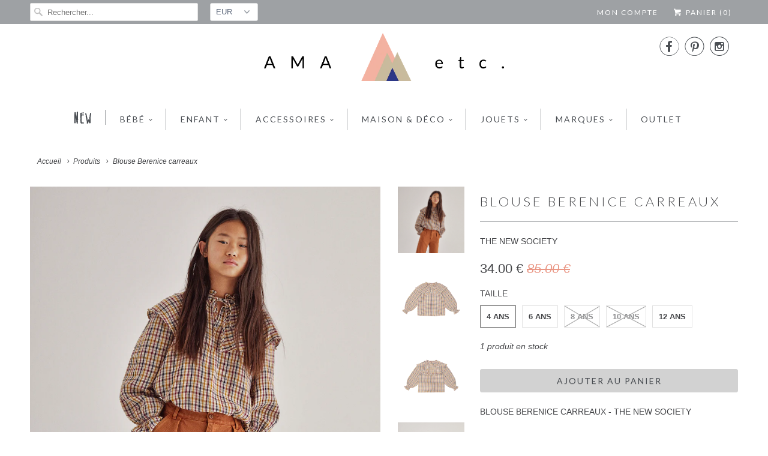

--- FILE ---
content_type: text/html; charset=utf-8
request_url: https://www.amaetc.com/products/blouse-berenice-a-carreaux-the-new-society
body_size: 21440
content:
<!DOCTYPE html>
<!--[if lt IE 7 ]><html class="ie ie6" lang="fr"> <![endif]-->
<!--[if IE 7 ]><html class="ie ie7" lang="fr"> <![endif]-->
<!--[if IE 8 ]><html class="ie ie8" lang="fr"> <![endif]-->
<!--[if IE 9 ]><html class="ie ie9" lang="fr"> <![endif]-->
<!--[if (gte IE 10)|!(IE)]><!--><html lang="fr"> <!--<![endif]-->
  <head>
    <meta charset="utf-8">
    <meta http-equiv="cleartype" content="on">
    <meta name="robots" content="index,follow">

    
    <title>Blouse Berenice à carreaux - The new society - AMA etc.</title>

    
      <meta name="description" content="Blouse Berenice à carreaux - Sélection The New Society à retrouver sur amaetc.com, concept store eco friendly pour enfants" />
    

    <!-- Custom Fonts -->
    
      <link href="//fonts.googleapis.com/css?family=.|Montserrat:light,normal,bold|Lato:light,normal,bold|Lato:light,normal,bold|Crimson+Text:light,normal,bold|Lato:light,normal,bold|" rel="stylesheet" type="text/css" />
    

    

<meta name="author" content="AMA etc.">
<meta property="og:url" content="https://www.amaetc.com/products/blouse-berenice-a-carreaux-the-new-society">
<meta property="og:site_name" content="AMA etc.">


  <meta property="og:type" content="product">
  <meta property="og:title" content="Blouse Berenice carreaux">
  
    <meta property="og:image" content="http://www.amaetc.com/cdn/shop/products/Captured_ecran2022-07-26a12.33.00_grande.png?v=1658831617">
    <meta property="og:image:secure_url" content="https://www.amaetc.com/cdn/shop/products/Captured_ecran2022-07-26a12.33.00_grande.png?v=1658831617">
    
  
    <meta property="og:image" content="http://www.amaetc.com/cdn/shop/products/BENERICE_BLOUSE_BACK-removebg-preview_grande.png?v=1658831598">
    <meta property="og:image:secure_url" content="https://www.amaetc.com/cdn/shop/products/BENERICE_BLOUSE_BACK-removebg-preview_grande.png?v=1658831598">
    
  
    <meta property="og:image" content="http://www.amaetc.com/cdn/shop/products/BENERICE_BLOUSE_FRONT-removebg-preview_grande.png?v=1658831598">
    <meta property="og:image:secure_url" content="https://www.amaetc.com/cdn/shop/products/BENERICE_BLOUSE_FRONT-removebg-preview_grande.png?v=1658831598">
    
  
  <meta property="og:price:amount" content="34.00">
  <meta property="og:price:currency" content="EUR">


  <meta property="og:description" content="Blouse Berenice à carreaux - Sélection The New Society à retrouver sur amaetc.com, concept store eco friendly pour enfants">






<meta name="twitter:card" content="summary_large_image">

  <meta name="twitter:title" content="Blouse Berenice carreaux">
  <meta name="twitter:description" content="BLOUSE BERENICE CARREAUX - THE NEW SOCIETYDécouvrez la nouvelle collection automne/hiver 22 de The New Society : It&#39;s written in the stars !Blouse à col rond ouvert devant avec grand col autour de l&#39;encolure. Manches longues avec élastique et volant. Notre carreaux exclusif tissé dans notre double gaze de coton biologique.Composition : 100% coton biologiqueFabriqué au Portugal">
  <meta name="twitter:image" content="https://www.amaetc.com/cdn/shop/products/Captured_ecran2022-07-26a12.33.00_medium.png?v=1658831617">
  <meta name="twitter:image:width" content="240">
  <meta name="twitter:image:height" content="240">


    
    

    <!-- Mobile Specific Metas -->
    <meta name="HandheldFriendly" content="True">
    <meta name="MobileOptimized" content="320">
    <meta name="viewport" content="width=device-width,initial-scale=1">
    <meta name="theme-color" content="#ffffff">

    <!-- Stylesheets for Responsive 6.1.4 -->
    <link href="//www.amaetc.com/cdn/shop/t/5/assets/styles.scss.css?v=113924176400340654131764336268" rel="stylesheet" type="text/css" media="all" />

    <!-- Icons -->
    
      <link rel="shortcut icon" type="image/x-icon" href="//www.amaetc.com/cdn/shop/files/LOGO_32PXL_small.jpg?v=1613538740">
    
    <link rel="canonical" href="https://www.amaetc.com/products/blouse-berenice-a-carreaux-the-new-society" />

    

    <script src="//www.amaetc.com/cdn/shop/t/5/assets/app.js?v=148996675540329176681653400155" type="text/javascript"></script>
    <script>window.performance && window.performance.mark && window.performance.mark('shopify.content_for_header.start');</script><meta name="google-site-verification" content="yynkLJLmtlVYKm5JJQyFNekkgccXQykDbxO24ZzomAA">
<meta name="facebook-domain-verification" content="0qxaju7awhw97vz31dbfzcz52wotbn">
<meta name="facebook-domain-verification" content="fcmbn8o8yo7tmt5ecaqee2ooqkhjvf">
<meta name="facebook-domain-verification" content="o70ds92iik61fco3okmd5o9qrxccp1">
<meta name="facebook-domain-verification" content="30mum7nncfw9xbti85v6m6li50km8c">
<meta name="facebook-domain-verification" content="kl9n27jox48dp8rutngl7cawcyrb0k">
<meta name="facebook-domain-verification" content="ateeubk3frvinqelpow2rp8iccoa81">
<meta id="shopify-digital-wallet" name="shopify-digital-wallet" content="/17342191/digital_wallets/dialog">
<link rel="alternate" hreflang="x-default" href="https://www.amaetc.com/products/blouse-berenice-a-carreaux-the-new-society">
<link rel="alternate" hreflang="fr" href="https://www.amaetc.com/products/blouse-berenice-a-carreaux-the-new-society">
<link rel="alternate" hreflang="fr-JP" href="https://www.amaetc.com/fr-jp/products/blouse-berenice-a-carreaux-the-new-society">
<link rel="alternate" type="application/json+oembed" href="https://www.amaetc.com/products/blouse-berenice-a-carreaux-the-new-society.oembed">
<script async="async" src="/checkouts/internal/preloads.js?locale=fr-FR"></script>
<script id="shopify-features" type="application/json">{"accessToken":"ce878b4ee1b2b0542efbaf8174bceec9","betas":["rich-media-storefront-analytics"],"domain":"www.amaetc.com","predictiveSearch":true,"shopId":17342191,"locale":"fr"}</script>
<script>var Shopify = Shopify || {};
Shopify.shop = "amaetc.myshopify.com";
Shopify.locale = "fr";
Shopify.currency = {"active":"EUR","rate":"1.0"};
Shopify.country = "FR";
Shopify.theme = {"name":"Ama etc","id":44150718562,"schema_name":"Responsive","schema_version":"6.1.4","theme_store_id":304,"role":"main"};
Shopify.theme.handle = "null";
Shopify.theme.style = {"id":null,"handle":null};
Shopify.cdnHost = "www.amaetc.com/cdn";
Shopify.routes = Shopify.routes || {};
Shopify.routes.root = "/";</script>
<script type="module">!function(o){(o.Shopify=o.Shopify||{}).modules=!0}(window);</script>
<script>!function(o){function n(){var o=[];function n(){o.push(Array.prototype.slice.apply(arguments))}return n.q=o,n}var t=o.Shopify=o.Shopify||{};t.loadFeatures=n(),t.autoloadFeatures=n()}(window);</script>
<script id="shop-js-analytics" type="application/json">{"pageType":"product"}</script>
<script defer="defer" async type="module" src="//www.amaetc.com/cdn/shopifycloud/shop-js/modules/v2/client.init-shop-cart-sync_XvpUV7qp.fr.esm.js"></script>
<script defer="defer" async type="module" src="//www.amaetc.com/cdn/shopifycloud/shop-js/modules/v2/chunk.common_C2xzKNNs.esm.js"></script>
<script type="module">
  await import("//www.amaetc.com/cdn/shopifycloud/shop-js/modules/v2/client.init-shop-cart-sync_XvpUV7qp.fr.esm.js");
await import("//www.amaetc.com/cdn/shopifycloud/shop-js/modules/v2/chunk.common_C2xzKNNs.esm.js");

  window.Shopify.SignInWithShop?.initShopCartSync?.({"fedCMEnabled":true,"windoidEnabled":true});

</script>
<script>(function() {
  var isLoaded = false;
  function asyncLoad() {
    if (isLoaded) return;
    isLoaded = true;
    var urls = ["https:\/\/plugin.brevo.com\/integrations\/api\/automation\/script?user_connection_id=63494e233bdfd522730311cf\u0026ma-key=qt1lmkmzy1l627xv42otuva8\u0026shop=amaetc.myshopify.com","https:\/\/plugin.brevo.com\/integrations\/api\/sy\/cart_tracking\/script?ma-key=qt1lmkmzy1l627xv42otuva8\u0026user_connection_id=63494e233bdfd522730311cf\u0026shop=amaetc.myshopify.com"];
    for (var i = 0; i < urls.length; i++) {
      var s = document.createElement('script');
      s.type = 'text/javascript';
      s.async = true;
      s.src = urls[i];
      var x = document.getElementsByTagName('script')[0];
      x.parentNode.insertBefore(s, x);
    }
  };
  if(window.attachEvent) {
    window.attachEvent('onload', asyncLoad);
  } else {
    window.addEventListener('load', asyncLoad, false);
  }
})();</script>
<script id="__st">var __st={"a":17342191,"offset":3600,"reqid":"cc9ffaca-2cea-48f9-854a-406a957a0e2e-1768687577","pageurl":"www.amaetc.com\/products\/blouse-berenice-a-carreaux-the-new-society","u":"2a4e14ad84dd","p":"product","rtyp":"product","rid":6748434104418};</script>
<script>window.ShopifyPaypalV4VisibilityTracking = true;</script>
<script id="captcha-bootstrap">!function(){'use strict';const t='contact',e='account',n='new_comment',o=[[t,t],['blogs',n],['comments',n],[t,'customer']],c=[[e,'customer_login'],[e,'guest_login'],[e,'recover_customer_password'],[e,'create_customer']],r=t=>t.map((([t,e])=>`form[action*='/${t}']:not([data-nocaptcha='true']) input[name='form_type'][value='${e}']`)).join(','),a=t=>()=>t?[...document.querySelectorAll(t)].map((t=>t.form)):[];function s(){const t=[...o],e=r(t);return a(e)}const i='password',u='form_key',d=['recaptcha-v3-token','g-recaptcha-response','h-captcha-response',i],f=()=>{try{return window.sessionStorage}catch{return}},m='__shopify_v',_=t=>t.elements[u];function p(t,e,n=!1){try{const o=window.sessionStorage,c=JSON.parse(o.getItem(e)),{data:r}=function(t){const{data:e,action:n}=t;return t[m]||n?{data:e,action:n}:{data:t,action:n}}(c);for(const[e,n]of Object.entries(r))t.elements[e]&&(t.elements[e].value=n);n&&o.removeItem(e)}catch(o){console.error('form repopulation failed',{error:o})}}const l='form_type',E='cptcha';function T(t){t.dataset[E]=!0}const w=window,h=w.document,L='Shopify',v='ce_forms',y='captcha';let A=!1;((t,e)=>{const n=(g='f06e6c50-85a8-45c8-87d0-21a2b65856fe',I='https://cdn.shopify.com/shopifycloud/storefront-forms-hcaptcha/ce_storefront_forms_captcha_hcaptcha.v1.5.2.iife.js',D={infoText:'Protégé par hCaptcha',privacyText:'Confidentialité',termsText:'Conditions'},(t,e,n)=>{const o=w[L][v],c=o.bindForm;if(c)return c(t,g,e,D).then(n);var r;o.q.push([[t,g,e,D],n]),r=I,A||(h.body.append(Object.assign(h.createElement('script'),{id:'captcha-provider',async:!0,src:r})),A=!0)});var g,I,D;w[L]=w[L]||{},w[L][v]=w[L][v]||{},w[L][v].q=[],w[L][y]=w[L][y]||{},w[L][y].protect=function(t,e){n(t,void 0,e),T(t)},Object.freeze(w[L][y]),function(t,e,n,w,h,L){const[v,y,A,g]=function(t,e,n){const i=e?o:[],u=t?c:[],d=[...i,...u],f=r(d),m=r(i),_=r(d.filter((([t,e])=>n.includes(e))));return[a(f),a(m),a(_),s()]}(w,h,L),I=t=>{const e=t.target;return e instanceof HTMLFormElement?e:e&&e.form},D=t=>v().includes(t);t.addEventListener('submit',(t=>{const e=I(t);if(!e)return;const n=D(e)&&!e.dataset.hcaptchaBound&&!e.dataset.recaptchaBound,o=_(e),c=g().includes(e)&&(!o||!o.value);(n||c)&&t.preventDefault(),c&&!n&&(function(t){try{if(!f())return;!function(t){const e=f();if(!e)return;const n=_(t);if(!n)return;const o=n.value;o&&e.removeItem(o)}(t);const e=Array.from(Array(32),(()=>Math.random().toString(36)[2])).join('');!function(t,e){_(t)||t.append(Object.assign(document.createElement('input'),{type:'hidden',name:u})),t.elements[u].value=e}(t,e),function(t,e){const n=f();if(!n)return;const o=[...t.querySelectorAll(`input[type='${i}']`)].map((({name:t})=>t)),c=[...d,...o],r={};for(const[a,s]of new FormData(t).entries())c.includes(a)||(r[a]=s);n.setItem(e,JSON.stringify({[m]:1,action:t.action,data:r}))}(t,e)}catch(e){console.error('failed to persist form',e)}}(e),e.submit())}));const S=(t,e)=>{t&&!t.dataset[E]&&(n(t,e.some((e=>e===t))),T(t))};for(const o of['focusin','change'])t.addEventListener(o,(t=>{const e=I(t);D(e)&&S(e,y())}));const B=e.get('form_key'),M=e.get(l),P=B&&M;t.addEventListener('DOMContentLoaded',(()=>{const t=y();if(P)for(const e of t)e.elements[l].value===M&&p(e,B);[...new Set([...A(),...v().filter((t=>'true'===t.dataset.shopifyCaptcha))])].forEach((e=>S(e,t)))}))}(h,new URLSearchParams(w.location.search),n,t,e,['guest_login'])})(!0,!0)}();</script>
<script integrity="sha256-4kQ18oKyAcykRKYeNunJcIwy7WH5gtpwJnB7kiuLZ1E=" data-source-attribution="shopify.loadfeatures" defer="defer" src="//www.amaetc.com/cdn/shopifycloud/storefront/assets/storefront/load_feature-a0a9edcb.js" crossorigin="anonymous"></script>
<script data-source-attribution="shopify.dynamic_checkout.dynamic.init">var Shopify=Shopify||{};Shopify.PaymentButton=Shopify.PaymentButton||{isStorefrontPortableWallets:!0,init:function(){window.Shopify.PaymentButton.init=function(){};var t=document.createElement("script");t.src="https://www.amaetc.com/cdn/shopifycloud/portable-wallets/latest/portable-wallets.fr.js",t.type="module",document.head.appendChild(t)}};
</script>
<script data-source-attribution="shopify.dynamic_checkout.buyer_consent">
  function portableWalletsHideBuyerConsent(e){var t=document.getElementById("shopify-buyer-consent"),n=document.getElementById("shopify-subscription-policy-button");t&&n&&(t.classList.add("hidden"),t.setAttribute("aria-hidden","true"),n.removeEventListener("click",e))}function portableWalletsShowBuyerConsent(e){var t=document.getElementById("shopify-buyer-consent"),n=document.getElementById("shopify-subscription-policy-button");t&&n&&(t.classList.remove("hidden"),t.removeAttribute("aria-hidden"),n.addEventListener("click",e))}window.Shopify?.PaymentButton&&(window.Shopify.PaymentButton.hideBuyerConsent=portableWalletsHideBuyerConsent,window.Shopify.PaymentButton.showBuyerConsent=portableWalletsShowBuyerConsent);
</script>
<script data-source-attribution="shopify.dynamic_checkout.cart.bootstrap">document.addEventListener("DOMContentLoaded",(function(){function t(){return document.querySelector("shopify-accelerated-checkout-cart, shopify-accelerated-checkout")}if(t())Shopify.PaymentButton.init();else{new MutationObserver((function(e,n){t()&&(Shopify.PaymentButton.init(),n.disconnect())})).observe(document.body,{childList:!0,subtree:!0})}}));
</script>

<script>window.performance && window.performance.mark && window.performance.mark('shopify.content_for_header.end');</script>
    
<script type="text/javascript">
  //BOOSTER APPS COMMON JS CODE
  window.BoosterApps = window.BoosterApps || {};
  window.BoosterApps.common = window.BoosterApps.common || {};
  window.BoosterApps.common.shop = {
    permanent_domain: 'amaetc.myshopify.com',
    currency: "EUR",
    money_format: "{{amount}} €",
    id: 17342191
  };
  

  window.BoosterApps.common.template = 'product';
  window.BoosterApps.common.cart = {};
  window.BoosterApps.common.vapid_public_key = "BJuXCmrtTK335SuczdNVYrGVtP_WXn4jImChm49st7K7z7e8gxSZUKk4DhUpk8j2Xpiw5G4-ylNbMKLlKkUEU98=";
  window.BoosterApps.global_config = {"asset_urls":{"loy":{"init_js":"https:\/\/cdn.shopify.com\/s\/files\/1\/0194\/1736\/6592\/t\/1\/assets\/ba_loy_init.js?v=1656788570","widget_js":"https:\/\/cdn.shopify.com\/s\/files\/1\/0194\/1736\/6592\/t\/1\/assets\/ba_loy_widget.js?v=1656788573","widget_css":"https:\/\/cdn.shopify.com\/s\/files\/1\/0194\/1736\/6592\/t\/1\/assets\/ba_loy_widget.css?v=1630424861","page_init_js":"https:\/\/cdn.shopify.com\/s\/files\/1\/0194\/1736\/6592\/t\/1\/assets\/ba_loy_page_init.js?v=1656788576","page_widget_js":"https:\/\/cdn.shopify.com\/s\/files\/1\/0194\/1736\/6592\/t\/1\/assets\/ba_loy_page_widget.js?v=1656788579","page_widget_css":"https:\/\/cdn.shopify.com\/s\/files\/1\/0194\/1736\/6592\/t\/1\/assets\/ba_loy_page.css?v=1651010375","page_preview_js":"\/assets\/msg\/loy_page_preview.js"},"rev":{"init_js":"https:\/\/cdn.shopify.com\/s\/files\/1\/0194\/1736\/6592\/t\/1\/assets\/ba_rev_init.js?v=1647222558","widget_js":"https:\/\/cdn.shopify.com\/s\/files\/1\/0194\/1736\/6592\/t\/1\/assets\/ba_rev_widget.js?v=1647222560","modal_js":"https:\/\/cdn.shopify.com\/s\/files\/1\/0194\/1736\/6592\/t\/1\/assets\/ba_rev_modal.js?v=1647222563","widget_css":"https:\/\/cdn.shopify.com\/s\/files\/1\/0194\/1736\/6592\/t\/1\/assets\/ba_rev_widget.css?v=1645997529","modal_css":"https:\/\/cdn.shopify.com\/s\/files\/1\/0194\/1736\/6592\/t\/1\/assets\/ba_rev_modal.css?v=1646955477"},"pu":{"init_js":"https:\/\/cdn.shopify.com\/s\/files\/1\/0194\/1736\/6592\/t\/1\/assets\/ba_pu_init.js?v=1635877170"},"bis":{"init_js":"https:\/\/cdn.shopify.com\/s\/files\/1\/0194\/1736\/6592\/t\/1\/assets\/ba_bis_init.js?v=1633795418","modal_js":"https:\/\/cdn.shopify.com\/s\/files\/1\/0194\/1736\/6592\/t\/1\/assets\/ba_bis_modal.js?v=1633795421","modal_css":"https:\/\/cdn.shopify.com\/s\/files\/1\/0194\/1736\/6592\/t\/1\/assets\/ba_bis_modal.css?v=1620346071"},"widgets":{"init_js":"https:\/\/cdn.shopify.com\/s\/files\/1\/0194\/1736\/6592\/t\/1\/assets\/ba_widget_init.js?v=1654723617","modal_js":"https:\/\/cdn.shopify.com\/s\/files\/1\/0194\/1736\/6592\/t\/1\/assets\/ba_widget_modal.js?v=1654723620","modal_css":"https:\/\/cdn.shopify.com\/s\/files\/1\/0194\/1736\/6592\/t\/1\/assets\/ba_widget_modal.css?v=1654723622"},"forms":{"init_js":"https:\/\/cdn.shopify.com\/s\/files\/1\/0194\/1736\/6592\/t\/1\/assets\/ba_forms_init.js?v=1656788581","widget_js":"https:\/\/cdn.shopify.com\/s\/files\/1\/0194\/1736\/6592\/t\/1\/assets\/ba_forms_widget.js?v=1656788584","forms_css":"https:\/\/cdn.shopify.com\/s\/files\/1\/0194\/1736\/6592\/t\/1\/assets\/ba_forms.css?v=1654711758"},"global":{"helper_js":"https:\/\/cdn.shopify.com\/s\/files\/1\/0194\/1736\/6592\/t\/1\/assets\/ba_tracking.js?v=1637601969"}},"proxy_paths":{"pop":"\/apps\/ba-pop","app_metrics":"\/apps\/ba-pop\/app_metrics","push_subscription":"\/apps\/ba-pop\/push"},"aat":["pop"],"pv":false,"sts":false,"bam":false,"base_money_format":"{{amount}} €"};




    window.BoosterApps.widgets_config = {"id":26435,"active":true,"frequency_limit_amount":1,"frequency_limit_time_unit":"days","background_image":{"position":"none","widget_background_preview_url":""},"initial_state":{"body":"En vous inscrivant à notre newsletter et recevez en exclusivité nos nouveautés, offres privilèges et code promo.","title":"Psst devenez membre !","cta_text":"S'INSCRIRE","show_email":"true","action_text":"Saving...","footer_text":"","dismiss_text":" ","email_placeholder":"Votre adresse e-mail","phone_placeholder":"Phone Number"},"success_state":{"body":"Vous avez fait le bon choix !\r\nMerci !","title":"Bien joué !","cta_text":"Go shopping !","cta_action":"dismiss","redirect_url":"https:\/\/www.amaetc.com\/","open_url_new_tab":"false"},"closed_state":{"action":"show_sticky_bar","font_size":"18","action_text":"Newsletter","display_offset":"100","display_position":"bottom_right"},"error_state":{"submit_error":"Désolé, veuillez réessayer plus tard","invalid_email":"Veuillez saisir une adresse électronique valide","error_subscribing":"Erreur d'abonnement, réessayez plus tard","already_registered":"Vous êtes déjà inscrit ! ","invalid_phone_number":"Please enter valid phone number!"},"trigger":{"action":"on_timer","delay_in_seconds":"10"},"colors":{"link_color":"#4FC3F7","sticky_bar_bg":"#f9ac99","cta_font_color":"#ffffff","body_font_color":"#000","sticky_bar_text":"#ffffff","background_color":"#fff","error_text_color":"#ff2626","title_font_color":"#f9ac99","footer_font_color":"#bbb","dismiss_font_color":"#bbb","cta_background_color":"#f9ac99","sticky_coupon_bar_bg":"#286ef8","error_text_background":"","sticky_coupon_bar_text":"#fff"},"sticky_coupon_bar":{"enabled":"false","message":"Don't forget to use your code"},"display_style":{"font":"Courier New","size":"regular","align":"center"},"dismissable":true,"has_background":false,"opt_in_channels":["email"],"rules":[],"widget_css":".powered_by_rivo{\n  display: none;\n}\n.ba_widget_main_design {\n  background: #fff;\n}\n.ba_widget_content{text-align: center}\n.ba_widget_parent{\n  font-family: Courier New;\n}\n.ba_widget_parent.background{\n}\n.ba_widget_left_content{\n}\n.ba_widget_right_content{\n}\n#ba_widget_cta_button:disabled{\n  background: #f9ac99cc;\n}\n#ba_widget_cta_button{\n  background: #f9ac99;\n  color: #ffffff;\n}\n#ba_widget_cta_button:after {\n  background: #f9ac99e0;\n}\n.ba_initial_state_title, .ba_success_state_title{\n  color: #f9ac99;\n}\n.ba_initial_state_body, .ba_success_state_body{\n  color: #000;\n}\n.ba_initial_state_dismiss_text{\n  color: #bbb;\n}\n.ba_initial_state_footer_text, .ba_initial_state_sms_agreement{\n  color: #bbb;\n}\n.ba_widget_error{\n  color: #ff2626;\n  background: ;\n}\n.ba_link_color{\n  color: #4FC3F7;\n}\n","custom_css":null,"logo":null};


  
    if (window.BoosterApps.common.template == 'product'){
      window.BoosterApps.common.product = {
        id: 6748434104418, price: 3400, handle: "blouse-berenice-a-carreaux-the-new-society", tags: ["blouses tshirts chemises","enfant","Marques_The New Society","new"],
        available: true, title: "Blouse Berenice carreaux", variants: [{"id":39934971936866,"title":"4 ans","option1":"4 ans","option2":null,"option3":null,"sku":"WV02-BENERICE-CHECK_4","requires_shipping":true,"taxable":true,"featured_image":null,"available":true,"name":"Blouse Berenice carreaux - 4 ans","public_title":"4 ans","options":["4 ans"],"price":3400,"weight":150,"compare_at_price":8500,"inventory_quantity":1,"inventory_management":"shopify","inventory_policy":"deny","barcode":"8488001038116","requires_selling_plan":false,"selling_plan_allocations":[]},{"id":39934971969634,"title":"6 ans","option1":"6 ans","option2":null,"option3":null,"sku":"WV02-BENERICE-CHECK_6","requires_shipping":true,"taxable":true,"featured_image":null,"available":true,"name":"Blouse Berenice carreaux - 6 ans","public_title":"6 ans","options":["6 ans"],"price":3400,"weight":150,"compare_at_price":8500,"inventory_quantity":1,"inventory_management":"shopify","inventory_policy":"deny","barcode":"8488001035672","requires_selling_plan":false,"selling_plan_allocations":[]},{"id":39934972002402,"title":"8 ans","option1":"8 ans","option2":null,"option3":null,"sku":"WV02-BENERICE-CHECK_8","requires_shipping":true,"taxable":true,"featured_image":null,"available":false,"name":"Blouse Berenice carreaux - 8 ans","public_title":"8 ans","options":["8 ans"],"price":3400,"weight":160,"compare_at_price":8500,"inventory_quantity":0,"inventory_management":"shopify","inventory_policy":"deny","barcode":"8488001038147","requires_selling_plan":false,"selling_plan_allocations":[]},{"id":39934972035170,"title":"10 ans","option1":"10 ans","option2":null,"option3":null,"sku":"WV02-BENERICE-CHECK_10","requires_shipping":true,"taxable":true,"featured_image":null,"available":false,"name":"Blouse Berenice carreaux - 10 ans","public_title":"10 ans","options":["10 ans"],"price":3600,"weight":180,"compare_at_price":8900,"inventory_quantity":0,"inventory_management":"shopify","inventory_policy":"deny","barcode":"8488001038154","requires_selling_plan":false,"selling_plan_allocations":[]},{"id":39934972067938,"title":"12 ans","option1":"12 ans","option2":null,"option3":null,"sku":"WV02-BENERICE-CHECK_12","requires_shipping":true,"taxable":true,"featured_image":null,"available":true,"name":"Blouse Berenice carreaux - 12 ans","public_title":"12 ans","options":["12 ans"],"price":3600,"weight":210,"compare_at_price":8900,"inventory_quantity":1,"inventory_management":"shopify","inventory_policy":"deny","barcode":"8488001038161","requires_selling_plan":false,"selling_plan_allocations":[]}]
      };
      window.BoosterApps.common.product.review_data = null;
    }
  

</script>


<script type="text/javascript">
  !function(e){var t={};function r(n){if(t[n])return t[n].exports;var o=t[n]={i:n,l:!1,exports:{}};return e[n].call(o.exports,o,o.exports,r),o.l=!0,o.exports}r.m=e,r.c=t,r.d=function(e,t,n){r.o(e,t)||Object.defineProperty(e,t,{enumerable:!0,get:n})},r.r=function(e){"undefined"!==typeof Symbol&&Symbol.toStringTag&&Object.defineProperty(e,Symbol.toStringTag,{value:"Module"}),Object.defineProperty(e,"__esModule",{value:!0})},r.t=function(e,t){if(1&t&&(e=r(e)),8&t)return e;if(4&t&&"object"===typeof e&&e&&e.__esModule)return e;var n=Object.create(null);if(r.r(n),Object.defineProperty(n,"default",{enumerable:!0,value:e}),2&t&&"string"!=typeof e)for(var o in e)r.d(n,o,function(t){return e[t]}.bind(null,o));return n},r.n=function(e){var t=e&&e.__esModule?function(){return e.default}:function(){return e};return r.d(t,"a",t),t},r.o=function(e,t){return Object.prototype.hasOwnProperty.call(e,t)},r.p="https://marketing.rivo.io/packs/",r(r.s=82)}({82:function(e,t){}});
//# sourceMappingURL=application-c7a841113cc8c435844c.js.map

  //Global snippet for Booster Apps
  //this is updated automatically - do not edit manually.

  function loadScript(src, defer, done) {
    var js = document.createElement('script');
    js.src = src;
    js.defer = defer;
    js.onload = function(){done();};
    js.onerror = function(){
      done(new Error('Failed to load script ' + src));
    };
    document.head.appendChild(js);
  }

  function browserSupportsAllFeatures() {
    return window.Promise && window.fetch && window.Symbol;
  }

  if (browserSupportsAllFeatures()) {
    main();
  } else {
    loadScript('https://polyfill-fastly.net/v3/polyfill.min.js?features=Promise,fetch', true, main);
  }

  function loadAppScripts(){




      loadScript(window.BoosterApps.global_config.asset_urls.widgets.init_js, true, function(){});
  }

  function main(err) {
    //isolate the scope
    loadScript(window.BoosterApps.global_config.asset_urls.global.helper_js, false, loadAppScripts);
  }
</script>

<link href="https://monorail-edge.shopifysvc.com" rel="dns-prefetch">
<script>(function(){if ("sendBeacon" in navigator && "performance" in window) {try {var session_token_from_headers = performance.getEntriesByType('navigation')[0].serverTiming.find(x => x.name == '_s').description;} catch {var session_token_from_headers = undefined;}var session_cookie_matches = document.cookie.match(/_shopify_s=([^;]*)/);var session_token_from_cookie = session_cookie_matches && session_cookie_matches.length === 2 ? session_cookie_matches[1] : "";var session_token = session_token_from_headers || session_token_from_cookie || "";function handle_abandonment_event(e) {var entries = performance.getEntries().filter(function(entry) {return /monorail-edge.shopifysvc.com/.test(entry.name);});if (!window.abandonment_tracked && entries.length === 0) {window.abandonment_tracked = true;var currentMs = Date.now();var navigation_start = performance.timing.navigationStart;var payload = {shop_id: 17342191,url: window.location.href,navigation_start,duration: currentMs - navigation_start,session_token,page_type: "product"};window.navigator.sendBeacon("https://monorail-edge.shopifysvc.com/v1/produce", JSON.stringify({schema_id: "online_store_buyer_site_abandonment/1.1",payload: payload,metadata: {event_created_at_ms: currentMs,event_sent_at_ms: currentMs}}));}}window.addEventListener('pagehide', handle_abandonment_event);}}());</script>
<script id="web-pixels-manager-setup">(function e(e,d,r,n,o){if(void 0===o&&(o={}),!Boolean(null===(a=null===(i=window.Shopify)||void 0===i?void 0:i.analytics)||void 0===a?void 0:a.replayQueue)){var i,a;window.Shopify=window.Shopify||{};var t=window.Shopify;t.analytics=t.analytics||{};var s=t.analytics;s.replayQueue=[],s.publish=function(e,d,r){return s.replayQueue.push([e,d,r]),!0};try{self.performance.mark("wpm:start")}catch(e){}var l=function(){var e={modern:/Edge?\/(1{2}[4-9]|1[2-9]\d|[2-9]\d{2}|\d{4,})\.\d+(\.\d+|)|Firefox\/(1{2}[4-9]|1[2-9]\d|[2-9]\d{2}|\d{4,})\.\d+(\.\d+|)|Chrom(ium|e)\/(9{2}|\d{3,})\.\d+(\.\d+|)|(Maci|X1{2}).+ Version\/(15\.\d+|(1[6-9]|[2-9]\d|\d{3,})\.\d+)([,.]\d+|)( \(\w+\)|)( Mobile\/\w+|) Safari\/|Chrome.+OPR\/(9{2}|\d{3,})\.\d+\.\d+|(CPU[ +]OS|iPhone[ +]OS|CPU[ +]iPhone|CPU IPhone OS|CPU iPad OS)[ +]+(15[._]\d+|(1[6-9]|[2-9]\d|\d{3,})[._]\d+)([._]\d+|)|Android:?[ /-](13[3-9]|1[4-9]\d|[2-9]\d{2}|\d{4,})(\.\d+|)(\.\d+|)|Android.+Firefox\/(13[5-9]|1[4-9]\d|[2-9]\d{2}|\d{4,})\.\d+(\.\d+|)|Android.+Chrom(ium|e)\/(13[3-9]|1[4-9]\d|[2-9]\d{2}|\d{4,})\.\d+(\.\d+|)|SamsungBrowser\/([2-9]\d|\d{3,})\.\d+/,legacy:/Edge?\/(1[6-9]|[2-9]\d|\d{3,})\.\d+(\.\d+|)|Firefox\/(5[4-9]|[6-9]\d|\d{3,})\.\d+(\.\d+|)|Chrom(ium|e)\/(5[1-9]|[6-9]\d|\d{3,})\.\d+(\.\d+|)([\d.]+$|.*Safari\/(?![\d.]+ Edge\/[\d.]+$))|(Maci|X1{2}).+ Version\/(10\.\d+|(1[1-9]|[2-9]\d|\d{3,})\.\d+)([,.]\d+|)( \(\w+\)|)( Mobile\/\w+|) Safari\/|Chrome.+OPR\/(3[89]|[4-9]\d|\d{3,})\.\d+\.\d+|(CPU[ +]OS|iPhone[ +]OS|CPU[ +]iPhone|CPU IPhone OS|CPU iPad OS)[ +]+(10[._]\d+|(1[1-9]|[2-9]\d|\d{3,})[._]\d+)([._]\d+|)|Android:?[ /-](13[3-9]|1[4-9]\d|[2-9]\d{2}|\d{4,})(\.\d+|)(\.\d+|)|Mobile Safari.+OPR\/([89]\d|\d{3,})\.\d+\.\d+|Android.+Firefox\/(13[5-9]|1[4-9]\d|[2-9]\d{2}|\d{4,})\.\d+(\.\d+|)|Android.+Chrom(ium|e)\/(13[3-9]|1[4-9]\d|[2-9]\d{2}|\d{4,})\.\d+(\.\d+|)|Android.+(UC? ?Browser|UCWEB|U3)[ /]?(15\.([5-9]|\d{2,})|(1[6-9]|[2-9]\d|\d{3,})\.\d+)\.\d+|SamsungBrowser\/(5\.\d+|([6-9]|\d{2,})\.\d+)|Android.+MQ{2}Browser\/(14(\.(9|\d{2,})|)|(1[5-9]|[2-9]\d|\d{3,})(\.\d+|))(\.\d+|)|K[Aa][Ii]OS\/(3\.\d+|([4-9]|\d{2,})\.\d+)(\.\d+|)/},d=e.modern,r=e.legacy,n=navigator.userAgent;return n.match(d)?"modern":n.match(r)?"legacy":"unknown"}(),u="modern"===l?"modern":"legacy",c=(null!=n?n:{modern:"",legacy:""})[u],f=function(e){return[e.baseUrl,"/wpm","/b",e.hashVersion,"modern"===e.buildTarget?"m":"l",".js"].join("")}({baseUrl:d,hashVersion:r,buildTarget:u}),m=function(e){var d=e.version,r=e.bundleTarget,n=e.surface,o=e.pageUrl,i=e.monorailEndpoint;return{emit:function(e){var a=e.status,t=e.errorMsg,s=(new Date).getTime(),l=JSON.stringify({metadata:{event_sent_at_ms:s},events:[{schema_id:"web_pixels_manager_load/3.1",payload:{version:d,bundle_target:r,page_url:o,status:a,surface:n,error_msg:t},metadata:{event_created_at_ms:s}}]});if(!i)return console&&console.warn&&console.warn("[Web Pixels Manager] No Monorail endpoint provided, skipping logging."),!1;try{return self.navigator.sendBeacon.bind(self.navigator)(i,l)}catch(e){}var u=new XMLHttpRequest;try{return u.open("POST",i,!0),u.setRequestHeader("Content-Type","text/plain"),u.send(l),!0}catch(e){return console&&console.warn&&console.warn("[Web Pixels Manager] Got an unhandled error while logging to Monorail."),!1}}}}({version:r,bundleTarget:l,surface:e.surface,pageUrl:self.location.href,monorailEndpoint:e.monorailEndpoint});try{o.browserTarget=l,function(e){var d=e.src,r=e.async,n=void 0===r||r,o=e.onload,i=e.onerror,a=e.sri,t=e.scriptDataAttributes,s=void 0===t?{}:t,l=document.createElement("script"),u=document.querySelector("head"),c=document.querySelector("body");if(l.async=n,l.src=d,a&&(l.integrity=a,l.crossOrigin="anonymous"),s)for(var f in s)if(Object.prototype.hasOwnProperty.call(s,f))try{l.dataset[f]=s[f]}catch(e){}if(o&&l.addEventListener("load",o),i&&l.addEventListener("error",i),u)u.appendChild(l);else{if(!c)throw new Error("Did not find a head or body element to append the script");c.appendChild(l)}}({src:f,async:!0,onload:function(){if(!function(){var e,d;return Boolean(null===(d=null===(e=window.Shopify)||void 0===e?void 0:e.analytics)||void 0===d?void 0:d.initialized)}()){var d=window.webPixelsManager.init(e)||void 0;if(d){var r=window.Shopify.analytics;r.replayQueue.forEach((function(e){var r=e[0],n=e[1],o=e[2];d.publishCustomEvent(r,n,o)})),r.replayQueue=[],r.publish=d.publishCustomEvent,r.visitor=d.visitor,r.initialized=!0}}},onerror:function(){return m.emit({status:"failed",errorMsg:"".concat(f," has failed to load")})},sri:function(e){var d=/^sha384-[A-Za-z0-9+/=]+$/;return"string"==typeof e&&d.test(e)}(c)?c:"",scriptDataAttributes:o}),m.emit({status:"loading"})}catch(e){m.emit({status:"failed",errorMsg:(null==e?void 0:e.message)||"Unknown error"})}}})({shopId: 17342191,storefrontBaseUrl: "https://www.amaetc.com",extensionsBaseUrl: "https://extensions.shopifycdn.com/cdn/shopifycloud/web-pixels-manager",monorailEndpoint: "https://monorail-edge.shopifysvc.com/unstable/produce_batch",surface: "storefront-renderer",enabledBetaFlags: ["2dca8a86"],webPixelsConfigList: [{"id":"1143177564","configuration":"{\"config\":\"{\\\"pixel_id\\\":\\\"GT-TQT9QDB\\\",\\\"target_country\\\":\\\"FR\\\",\\\"gtag_events\\\":[{\\\"type\\\":\\\"view_item\\\",\\\"action_label\\\":\\\"MC-VNDJYESB08\\\"},{\\\"type\\\":\\\"purchase\\\",\\\"action_label\\\":\\\"MC-VNDJYESB08\\\"},{\\\"type\\\":\\\"page_view\\\",\\\"action_label\\\":\\\"MC-VNDJYESB08\\\"}],\\\"enable_monitoring_mode\\\":false}\"}","eventPayloadVersion":"v1","runtimeContext":"OPEN","scriptVersion":"b2a88bafab3e21179ed38636efcd8a93","type":"APP","apiClientId":1780363,"privacyPurposes":[],"dataSharingAdjustments":{"protectedCustomerApprovalScopes":["read_customer_address","read_customer_email","read_customer_name","read_customer_personal_data","read_customer_phone"]}},{"id":"331252060","configuration":"{\"pixel_id\":\"2440564072625354\",\"pixel_type\":\"facebook_pixel\",\"metaapp_system_user_token\":\"-\"}","eventPayloadVersion":"v1","runtimeContext":"OPEN","scriptVersion":"ca16bc87fe92b6042fbaa3acc2fbdaa6","type":"APP","apiClientId":2329312,"privacyPurposes":["ANALYTICS","MARKETING","SALE_OF_DATA"],"dataSharingAdjustments":{"protectedCustomerApprovalScopes":["read_customer_address","read_customer_email","read_customer_name","read_customer_personal_data","read_customer_phone"]}},{"id":"146112860","configuration":"{\"tagID\":\"2613355346057\"}","eventPayloadVersion":"v1","runtimeContext":"STRICT","scriptVersion":"18031546ee651571ed29edbe71a3550b","type":"APP","apiClientId":3009811,"privacyPurposes":["ANALYTICS","MARKETING","SALE_OF_DATA"],"dataSharingAdjustments":{"protectedCustomerApprovalScopes":["read_customer_address","read_customer_email","read_customer_name","read_customer_personal_data","read_customer_phone"]}},{"id":"189366620","eventPayloadVersion":"v1","runtimeContext":"LAX","scriptVersion":"1","type":"CUSTOM","privacyPurposes":["ANALYTICS"],"name":"Google Analytics tag (migrated)"},{"id":"shopify-app-pixel","configuration":"{}","eventPayloadVersion":"v1","runtimeContext":"STRICT","scriptVersion":"0450","apiClientId":"shopify-pixel","type":"APP","privacyPurposes":["ANALYTICS","MARKETING"]},{"id":"shopify-custom-pixel","eventPayloadVersion":"v1","runtimeContext":"LAX","scriptVersion":"0450","apiClientId":"shopify-pixel","type":"CUSTOM","privacyPurposes":["ANALYTICS","MARKETING"]}],isMerchantRequest: false,initData: {"shop":{"name":"AMA etc.","paymentSettings":{"currencyCode":"EUR"},"myshopifyDomain":"amaetc.myshopify.com","countryCode":"FR","storefrontUrl":"https:\/\/www.amaetc.com"},"customer":null,"cart":null,"checkout":null,"productVariants":[{"price":{"amount":34.0,"currencyCode":"EUR"},"product":{"title":"Blouse Berenice carreaux","vendor":"THE NEW SOCIETY","id":"6748434104418","untranslatedTitle":"Blouse Berenice carreaux","url":"\/products\/blouse-berenice-a-carreaux-the-new-society","type":"Pulls, gilets"},"id":"39934971936866","image":{"src":"\/\/www.amaetc.com\/cdn\/shop\/products\/Captured_ecran2022-07-26a12.33.00.png?v=1658831617"},"sku":"WV02-BENERICE-CHECK_4","title":"4 ans","untranslatedTitle":"4 ans"},{"price":{"amount":34.0,"currencyCode":"EUR"},"product":{"title":"Blouse Berenice carreaux","vendor":"THE NEW SOCIETY","id":"6748434104418","untranslatedTitle":"Blouse Berenice carreaux","url":"\/products\/blouse-berenice-a-carreaux-the-new-society","type":"Pulls, gilets"},"id":"39934971969634","image":{"src":"\/\/www.amaetc.com\/cdn\/shop\/products\/Captured_ecran2022-07-26a12.33.00.png?v=1658831617"},"sku":"WV02-BENERICE-CHECK_6","title":"6 ans","untranslatedTitle":"6 ans"},{"price":{"amount":34.0,"currencyCode":"EUR"},"product":{"title":"Blouse Berenice carreaux","vendor":"THE NEW SOCIETY","id":"6748434104418","untranslatedTitle":"Blouse Berenice carreaux","url":"\/products\/blouse-berenice-a-carreaux-the-new-society","type":"Pulls, gilets"},"id":"39934972002402","image":{"src":"\/\/www.amaetc.com\/cdn\/shop\/products\/Captured_ecran2022-07-26a12.33.00.png?v=1658831617"},"sku":"WV02-BENERICE-CHECK_8","title":"8 ans","untranslatedTitle":"8 ans"},{"price":{"amount":36.0,"currencyCode":"EUR"},"product":{"title":"Blouse Berenice carreaux","vendor":"THE NEW SOCIETY","id":"6748434104418","untranslatedTitle":"Blouse Berenice carreaux","url":"\/products\/blouse-berenice-a-carreaux-the-new-society","type":"Pulls, gilets"},"id":"39934972035170","image":{"src":"\/\/www.amaetc.com\/cdn\/shop\/products\/Captured_ecran2022-07-26a12.33.00.png?v=1658831617"},"sku":"WV02-BENERICE-CHECK_10","title":"10 ans","untranslatedTitle":"10 ans"},{"price":{"amount":36.0,"currencyCode":"EUR"},"product":{"title":"Blouse Berenice carreaux","vendor":"THE NEW SOCIETY","id":"6748434104418","untranslatedTitle":"Blouse Berenice carreaux","url":"\/products\/blouse-berenice-a-carreaux-the-new-society","type":"Pulls, gilets"},"id":"39934972067938","image":{"src":"\/\/www.amaetc.com\/cdn\/shop\/products\/Captured_ecran2022-07-26a12.33.00.png?v=1658831617"},"sku":"WV02-BENERICE-CHECK_12","title":"12 ans","untranslatedTitle":"12 ans"}],"purchasingCompany":null},},"https://www.amaetc.com/cdn","fcfee988w5aeb613cpc8e4bc33m6693e112",{"modern":"","legacy":""},{"shopId":"17342191","storefrontBaseUrl":"https:\/\/www.amaetc.com","extensionBaseUrl":"https:\/\/extensions.shopifycdn.com\/cdn\/shopifycloud\/web-pixels-manager","surface":"storefront-renderer","enabledBetaFlags":"[\"2dca8a86\"]","isMerchantRequest":"false","hashVersion":"fcfee988w5aeb613cpc8e4bc33m6693e112","publish":"custom","events":"[[\"page_viewed\",{}],[\"product_viewed\",{\"productVariant\":{\"price\":{\"amount\":34.0,\"currencyCode\":\"EUR\"},\"product\":{\"title\":\"Blouse Berenice carreaux\",\"vendor\":\"THE NEW SOCIETY\",\"id\":\"6748434104418\",\"untranslatedTitle\":\"Blouse Berenice carreaux\",\"url\":\"\/products\/blouse-berenice-a-carreaux-the-new-society\",\"type\":\"Pulls, gilets\"},\"id\":\"39934971936866\",\"image\":{\"src\":\"\/\/www.amaetc.com\/cdn\/shop\/products\/Captured_ecran2022-07-26a12.33.00.png?v=1658831617\"},\"sku\":\"WV02-BENERICE-CHECK_4\",\"title\":\"4 ans\",\"untranslatedTitle\":\"4 ans\"}}]]"});</script><script>
  window.ShopifyAnalytics = window.ShopifyAnalytics || {};
  window.ShopifyAnalytics.meta = window.ShopifyAnalytics.meta || {};
  window.ShopifyAnalytics.meta.currency = 'EUR';
  var meta = {"product":{"id":6748434104418,"gid":"gid:\/\/shopify\/Product\/6748434104418","vendor":"THE NEW SOCIETY","type":"Pulls, gilets","handle":"blouse-berenice-a-carreaux-the-new-society","variants":[{"id":39934971936866,"price":3400,"name":"Blouse Berenice carreaux - 4 ans","public_title":"4 ans","sku":"WV02-BENERICE-CHECK_4"},{"id":39934971969634,"price":3400,"name":"Blouse Berenice carreaux - 6 ans","public_title":"6 ans","sku":"WV02-BENERICE-CHECK_6"},{"id":39934972002402,"price":3400,"name":"Blouse Berenice carreaux - 8 ans","public_title":"8 ans","sku":"WV02-BENERICE-CHECK_8"},{"id":39934972035170,"price":3600,"name":"Blouse Berenice carreaux - 10 ans","public_title":"10 ans","sku":"WV02-BENERICE-CHECK_10"},{"id":39934972067938,"price":3600,"name":"Blouse Berenice carreaux - 12 ans","public_title":"12 ans","sku":"WV02-BENERICE-CHECK_12"}],"remote":false},"page":{"pageType":"product","resourceType":"product","resourceId":6748434104418,"requestId":"cc9ffaca-2cea-48f9-854a-406a957a0e2e-1768687577"}};
  for (var attr in meta) {
    window.ShopifyAnalytics.meta[attr] = meta[attr];
  }
</script>
<script class="analytics">
  (function () {
    var customDocumentWrite = function(content) {
      var jquery = null;

      if (window.jQuery) {
        jquery = window.jQuery;
      } else if (window.Checkout && window.Checkout.$) {
        jquery = window.Checkout.$;
      }

      if (jquery) {
        jquery('body').append(content);
      }
    };

    var hasLoggedConversion = function(token) {
      if (token) {
        return document.cookie.indexOf('loggedConversion=' + token) !== -1;
      }
      return false;
    }

    var setCookieIfConversion = function(token) {
      if (token) {
        var twoMonthsFromNow = new Date(Date.now());
        twoMonthsFromNow.setMonth(twoMonthsFromNow.getMonth() + 2);

        document.cookie = 'loggedConversion=' + token + '; expires=' + twoMonthsFromNow;
      }
    }

    var trekkie = window.ShopifyAnalytics.lib = window.trekkie = window.trekkie || [];
    if (trekkie.integrations) {
      return;
    }
    trekkie.methods = [
      'identify',
      'page',
      'ready',
      'track',
      'trackForm',
      'trackLink'
    ];
    trekkie.factory = function(method) {
      return function() {
        var args = Array.prototype.slice.call(arguments);
        args.unshift(method);
        trekkie.push(args);
        return trekkie;
      };
    };
    for (var i = 0; i < trekkie.methods.length; i++) {
      var key = trekkie.methods[i];
      trekkie[key] = trekkie.factory(key);
    }
    trekkie.load = function(config) {
      trekkie.config = config || {};
      trekkie.config.initialDocumentCookie = document.cookie;
      var first = document.getElementsByTagName('script')[0];
      var script = document.createElement('script');
      script.type = 'text/javascript';
      script.onerror = function(e) {
        var scriptFallback = document.createElement('script');
        scriptFallback.type = 'text/javascript';
        scriptFallback.onerror = function(error) {
                var Monorail = {
      produce: function produce(monorailDomain, schemaId, payload) {
        var currentMs = new Date().getTime();
        var event = {
          schema_id: schemaId,
          payload: payload,
          metadata: {
            event_created_at_ms: currentMs,
            event_sent_at_ms: currentMs
          }
        };
        return Monorail.sendRequest("https://" + monorailDomain + "/v1/produce", JSON.stringify(event));
      },
      sendRequest: function sendRequest(endpointUrl, payload) {
        // Try the sendBeacon API
        if (window && window.navigator && typeof window.navigator.sendBeacon === 'function' && typeof window.Blob === 'function' && !Monorail.isIos12()) {
          var blobData = new window.Blob([payload], {
            type: 'text/plain'
          });

          if (window.navigator.sendBeacon(endpointUrl, blobData)) {
            return true;
          } // sendBeacon was not successful

        } // XHR beacon

        var xhr = new XMLHttpRequest();

        try {
          xhr.open('POST', endpointUrl);
          xhr.setRequestHeader('Content-Type', 'text/plain');
          xhr.send(payload);
        } catch (e) {
          console.log(e);
        }

        return false;
      },
      isIos12: function isIos12() {
        return window.navigator.userAgent.lastIndexOf('iPhone; CPU iPhone OS 12_') !== -1 || window.navigator.userAgent.lastIndexOf('iPad; CPU OS 12_') !== -1;
      }
    };
    Monorail.produce('monorail-edge.shopifysvc.com',
      'trekkie_storefront_load_errors/1.1',
      {shop_id: 17342191,
      theme_id: 44150718562,
      app_name: "storefront",
      context_url: window.location.href,
      source_url: "//www.amaetc.com/cdn/s/trekkie.storefront.cd680fe47e6c39ca5d5df5f0a32d569bc48c0f27.min.js"});

        };
        scriptFallback.async = true;
        scriptFallback.src = '//www.amaetc.com/cdn/s/trekkie.storefront.cd680fe47e6c39ca5d5df5f0a32d569bc48c0f27.min.js';
        first.parentNode.insertBefore(scriptFallback, first);
      };
      script.async = true;
      script.src = '//www.amaetc.com/cdn/s/trekkie.storefront.cd680fe47e6c39ca5d5df5f0a32d569bc48c0f27.min.js';
      first.parentNode.insertBefore(script, first);
    };
    trekkie.load(
      {"Trekkie":{"appName":"storefront","development":false,"defaultAttributes":{"shopId":17342191,"isMerchantRequest":null,"themeId":44150718562,"themeCityHash":"15524895157358553747","contentLanguage":"fr","currency":"EUR","eventMetadataId":"824cea16-900d-410d-aa56-8f13e6ae3f2a"},"isServerSideCookieWritingEnabled":true,"monorailRegion":"shop_domain","enabledBetaFlags":["65f19447"]},"Session Attribution":{},"S2S":{"facebookCapiEnabled":false,"source":"trekkie-storefront-renderer","apiClientId":580111}}
    );

    var loaded = false;
    trekkie.ready(function() {
      if (loaded) return;
      loaded = true;

      window.ShopifyAnalytics.lib = window.trekkie;

      var originalDocumentWrite = document.write;
      document.write = customDocumentWrite;
      try { window.ShopifyAnalytics.merchantGoogleAnalytics.call(this); } catch(error) {};
      document.write = originalDocumentWrite;

      window.ShopifyAnalytics.lib.page(null,{"pageType":"product","resourceType":"product","resourceId":6748434104418,"requestId":"cc9ffaca-2cea-48f9-854a-406a957a0e2e-1768687577","shopifyEmitted":true});

      var match = window.location.pathname.match(/checkouts\/(.+)\/(thank_you|post_purchase)/)
      var token = match? match[1]: undefined;
      if (!hasLoggedConversion(token)) {
        setCookieIfConversion(token);
        window.ShopifyAnalytics.lib.track("Viewed Product",{"currency":"EUR","variantId":39934971936866,"productId":6748434104418,"productGid":"gid:\/\/shopify\/Product\/6748434104418","name":"Blouse Berenice carreaux - 4 ans","price":"34.00","sku":"WV02-BENERICE-CHECK_4","brand":"THE NEW SOCIETY","variant":"4 ans","category":"Pulls, gilets","nonInteraction":true,"remote":false},undefined,undefined,{"shopifyEmitted":true});
      window.ShopifyAnalytics.lib.track("monorail:\/\/trekkie_storefront_viewed_product\/1.1",{"currency":"EUR","variantId":39934971936866,"productId":6748434104418,"productGid":"gid:\/\/shopify\/Product\/6748434104418","name":"Blouse Berenice carreaux - 4 ans","price":"34.00","sku":"WV02-BENERICE-CHECK_4","brand":"THE NEW SOCIETY","variant":"4 ans","category":"Pulls, gilets","nonInteraction":true,"remote":false,"referer":"https:\/\/www.amaetc.com\/products\/blouse-berenice-a-carreaux-the-new-society"});
      }
    });


        var eventsListenerScript = document.createElement('script');
        eventsListenerScript.async = true;
        eventsListenerScript.src = "//www.amaetc.com/cdn/shopifycloud/storefront/assets/shop_events_listener-3da45d37.js";
        document.getElementsByTagName('head')[0].appendChild(eventsListenerScript);

})();</script>
  <script>
  if (!window.ga || (window.ga && typeof window.ga !== 'function')) {
    window.ga = function ga() {
      (window.ga.q = window.ga.q || []).push(arguments);
      if (window.Shopify && window.Shopify.analytics && typeof window.Shopify.analytics.publish === 'function') {
        window.Shopify.analytics.publish("ga_stub_called", {}, {sendTo: "google_osp_migration"});
      }
      console.error("Shopify's Google Analytics stub called with:", Array.from(arguments), "\nSee https://help.shopify.com/manual/promoting-marketing/pixels/pixel-migration#google for more information.");
    };
    if (window.Shopify && window.Shopify.analytics && typeof window.Shopify.analytics.publish === 'function') {
      window.Shopify.analytics.publish("ga_stub_initialized", {}, {sendTo: "google_osp_migration"});
    }
  }
</script>
<script
  defer
  src="https://www.amaetc.com/cdn/shopifycloud/perf-kit/shopify-perf-kit-3.0.4.min.js"
  data-application="storefront-renderer"
  data-shop-id="17342191"
  data-render-region="gcp-us-east1"
  data-page-type="product"
  data-theme-instance-id="44150718562"
  data-theme-name="Responsive"
  data-theme-version="6.1.4"
  data-monorail-region="shop_domain"
  data-resource-timing-sampling-rate="10"
  data-shs="true"
  data-shs-beacon="true"
  data-shs-export-with-fetch="true"
  data-shs-logs-sample-rate="1"
  data-shs-beacon-endpoint="https://www.amaetc.com/api/collect"
></script>
</head>
  <body class="product">
    <div id="shopify-section-header" class="shopify-section header-section"><div class="top_bar top_bar--fixed-false">
  <div class="container">
    
      <div class="four columns top_bar_search mobile-half">
        <form class="search" action="/search">
          
          <input type="text" name="q" class="search_box" placeholder="Rechercher..." value="" autocapitalize="off" autocomplete="off" autocorrect="off" />
        </form>
      </div>
    
    
    <div class="four columns  currencies-switcher mobile-half">
      <!--<select></select>-->
          <select id="currencies" class="currencies " name="currencies">
  
  
  <option value="EUR" selected="selected">EUR</option>
  
    
    <option value="USD">USD</option>
    
  
    
    <option value="CAD">CAD</option>
    
  
    
    <option value="INR">INR</option>
    
  
    
    <option value="GBP">GBP</option>
    
  
    
    <option value="AUD">AUD</option>
    
  
    
  
    
    <option value="JPY">JPY</option>
    
  
</select>
    </div>

    

    <div class="columns eight">
      <ul>
        

        
        
        <!--
        
          <li class="currencies-switcher mobile_hidden">
            <select id="currencies" class="currencies " name="currencies">
  
  
  <option value="EUR" selected="selected">EUR</option>
  
    
    <option value="USD">USD</option>
    
  
    
    <option value="CAD">CAD</option>
    
  
    
    <option value="INR">INR</option>
    
  
    
    <option value="GBP">GBP</option>
    
  
    
    <option value="AUD">AUD</option>
    
  
    
  
    
    <option value="JPY">JPY</option>
    
  
</select>
          </li>
        
		-->

        
          
            <li>
              <a href="/account/login" id="customer_login_link">Mon compte</a>
            </li>
          
        
        <li>
          <a href="/cart" class="cart_button"><span class="icon-cart"></span> Panier (<span class="cart_count">0</span>)</a>
        </li>
        
      </ul>
    </div>
  </div>
</div>

<div class="container content">
  <div class="sixteen columns logo header-logo">
    
      <div class="header_icons">
        


  <a href="https://www.facebook.com/Ama-etc-267055657059751" title="AMA etc. on Facebook" class="ss-icon" rel="me" target="_blank">
    &#xF610;
  </a>              









  <a href="https://www.pinterest.fr/AmaEtcShop/_created/" title="AMA etc. on Pinterest" class="ss-icon" rel="me" target="_blank">
    &#xF650;
  </a>              





  <a href="https://www.instagram.com/ama.etc/" title="AMA etc. on Instagram" class="ss-icon" rel="me" target="_blank"> 
    &#xF641;
  </a>              







      </div>
    

    <a href="/" title="AMA etc." class="logo-align--center">
      
        <img src="//www.amaetc.com/cdn/shop/files/BLEU_RVB_e97e5786-46e6-4b18-b688-36e3faca2ef8_720x.png?v=1613538718" alt="AMA etc." />
      
    </a>
  </div>

  <div class="sixteen columns clearfix">
    <div id="mobile_nav" class="nav-align--center nav-border--none">
      
    </div>
    <div id="nav" class=" nav-align--center
                          nav-border--none
                          nav-separator--solid">
      <ul id="menu">
        
          
            <li><a href="/collections/new" >NEW</a></li>
          
        
          
            <li class="dropdown"><a href="/collections/mode-bebe"  >Bébé<span class="icon-down-arrow arrow"></span></a>
              <ul class="animated fadeIn">
                
                  
                    <li><a href="/collections/bebe-barboteuse-combinaison">Barboteuses, bodies, combinaisons</a></li>
                  
                
                  
                    <li><a href="/collections/robes-jupes-bebe">Robes, jupes</a></li>
                  
                
                  
                    <li><a href="/collections/bebe-blouse-tshirt-chemise">Blouses, t-shirts, chemises</a></li>
                  
                
                  
                    <li><a href="/collections/leggings-pantalons">Leggings, pantalons</a></li>
                  
                
                  
                    <li><a href="/collections/shorts-bloomers">Shorts, bloomers</a></li>
                  
                
                  
                    <li><a href="/collections/pulls-gilets">Pulls, gilets, manteaux</a></li>
                  
                
                  
                    <li><a href="/collections/bain-bebe">Maillots de bain</a></li>
                  
                
                  
                    <li><a href="/collections/pyjamas-chemises-de-nuit-bebe">Pyjama, sous-vêtements</a></li>
                  
                
                  
                    <li><a href="/collections/chaussettes-collants">Chaussettes, collants</a></li>
                  
                
                  
                    <li><a href="/collections/chaussures-bebe">Chaussures</a></li>
                  
                
              </ul>
            </li>
          
        
          
            <li class="dropdown"><a href="/collections/mode-enfants"  >Enfant<span class="icon-down-arrow arrow"></span></a>
              <ul class="animated fadeIn">
                
                  
                    <li><a href="/collections/enfant-blouses-tshirts-chemises">Blouses, t-shirts, chemises</a></li>
                  
                
                  
                    <li><a href="/collections/enfant-robes-jupes">Robes, jupes</a></li>
                  
                
                  
                    <li><a href="/collections/enfant-leggings-pantalons">Leggings, pantalons</a></li>
                  
                
                  
                    <li><a href="/collections/enfant-pulls-gilets">Pulls, gilets, vestes</a></li>
                  
                
                  
                    <li><a href="/collections/enfant-salopettes-combinaisons">Salopettes, combinaisons</a></li>
                  
                
                  
                    <li><a href="/collections/enfant-shorts-bloomers">Shorts, bloomers</a></li>
                  
                
                  
                    <li><a href="/collections/bain-enfants">Maillots de bain</a></li>
                  
                
                  
                    <li><a href="/collections/pyjamas-chemises-de-nuit-enfant">Pyjama, sous-vêtements</a></li>
                  
                
                  
                    <li><a href="/collections/chaussettes-collants-enfant">Chaussettes, collants</a></li>
                  
                
                  
                    <li><a href="/collections/chaussures">Chaussures</a></li>
                  
                
              </ul>
            </li>
          
        
          
            <li class="dropdown"><a href="/collections/accessoires"  >Accessoires<span class="icon-down-arrow arrow"></span></a>
              <ul class="animated fadeIn">
                
                  
                    <li><a href="/collections/accessoires-pour-cheveux">Accessoires pour cheveux</a></li>
                  
                
                  
                    <li><a href="/collections/attache-tetines">Attache-tétines, tétines</a></li>
                  
                
                  
                    <li><a href="/collections/beguins-chapeaux-bonnets">Béguins, bonnets, chapeaux</a></li>
                  
                
                  
                    <li><a href="/collections/echarpes-moufles">Écharpes, moufles</a></li>
                  
                
                  
                    <li><a href="/collections/cols">Cols</a></li>
                  
                
                  
                    <li><a href="/collections/lunettes">Lunettes de soleil</a></li>
                  
                
                  
                    <li><a href="/collections/sac-a-dos-cartables">Sacs, trousses, valises</a></li>
                  
                
              </ul>
            </li>
          
        
          
            <li class="dropdown"><a href="/collections/maison-deco"  >Maison & déco<span class="icon-down-arrow arrow"></span></a>
              <ul class="animated fadeIn">
                
                  
                    <li><a href="/collections/bavoirs">Bavoirs</a></li>
                  
                
                  
                    <li><a href="/collections/home">Décoration</a></li>
                  
                
                  
                    <li><a href="/collections/langes">Langes, couvertures</a></li>
                  
                
                  
                    <li><a href="/collections/rangement">Rangement</a></li>
                  
                
                  
                    <li><a href="/collections/vaisselle">Repas</a></li>
                  
                
                  
                    <li><a href="/collections/sorties-de-bain">Salle de bain</a></li>
                  
                
                  
                    <li><a href="/collections/soins">Soins</a></li>
                  
                
              </ul>
            </li>
          
        
          
            <li class="dropdown"><a href="/collections/jouets"  >Jouets<span class="icon-down-arrow arrow"></span></a>
              <ul class="animated fadeIn">
                
                  
                    <li><a href="/collections/arches-et-suspensions-deveil">Arches et suspensions d'éveil</a></li>
                  
                
                  
                    <li><a href="/collections/cuisines-marchandes-et-dinettes">Cuisines, marchandes et dînettes</a></li>
                  
                
                  
                    <li><a href="/collections/doudous">Doudous, peluches</a></li>
                  
                
                  
                    <li><a href="/collections/jeux-dexterieur-de-plage">Jeux d'extérieur, de plage</a></li>
                  
                
                  
                    <li><a href="/collections/jouets-de-bain">Jouets de bain</a></li>
                  
                
                  
                    <li><a href="/collections/jouets-deveil">Jouets d'éveil</a></li>
                  
                
                  
                    <li><a href="/collections/jouets-en-bois">Jouets en bois</a></li>
                  
                
                  
                    <li><a href="/collections/anneaux-de-dentition-et-hochets">Hochets et anneaux de dentition</a></li>
                  
                
                  
                    <li><a href="/collections/poupees">Poupées</a></li>
                  
                
                  
                    <li><a href="/collections/univers-maileg">Maisons de poupée et Maileg</a></li>
                  
                
              </ul>
            </li>
          
        
          
            <li class="dropdown"><a href="/pages/createurs"  >Marques<span class="icon-down-arrow arrow"></span></a>
              <ul class="animated fadeIn">
                
                  
                    <li><a href="/collections/apolina">Apolina</a></li>
                  
                
                  
                    <li><a href="/collections/bibs">BIBS</a></li>
                  
                
                  
                    <li><a href="/collections/bonjour">Bonjour</a></li>
                  
                
                  
                    <li><a href="/collections/briar-baby">Briar Baby</a></li>
                  
                
                  
                    <li><a href="/collections/caramel">Caramel</a></li>
                  
                
                  
                    <li><a href="/collections/claude-co">Claude & co</a></li>
                  
                
                  
                    <li><a href="/collections/collegien">Collégien</a></li>
                  
                
                  
                    <li><a href="/collections/elhee">Elhée</a></li>
                  
                
                  
                    <li><a href="/collections/emile-et-ida">Émile et Ida</a></li>
                  
                
                  
                    <li><a href="/collections/fub">FUB</a></li>
                  
                
                  
                    <li><a href="/collections/garbo-friends">Garbo & friends</a></li>
                  
                
                  
                    <li><a href="/collections/haps-nordic">HAPS NORDIC</a></li>
                  
                
                  
                    <li><a href="/collections/konges-slojd">Konges slojd</a></li>
                  
                
                  
                    <li><a href="/collections/liewood">Liewood</a></li>
                  
                
                  
                    <li><a href="/collections/linea-mamma-baby">Linea Mamma Baby</a></li>
                  
                
                  
                    <li><a href="/collections/mabo">Mabo</a></li>
                  
                
                  
                    <li><a href="/collections/maileg">Maileg</a></li>
                  
                
                  
                    <li><a href="/collections/matona">Matona</a></li>
                  
                
                  
                    <li><a href="/collections/minikane">Minikane</a></li>
                  
                
                  
                    <li><a href="/collections/minimalisma">Minimalisma</a></li>
                  
                
                  
                    <li><a href="/collections/minois">Minois</a></li>
                  
                
                  
                    <li><a href="/collections/misha-puff">MISHA & PUFF</a></li>
                  
                
                  
                    <li><a href="/collections/my-alpaca">My Alpaca</a></li>
                  
                
                  
                    <li><a href="/collections/new-kids-in-the-house">New Kids In The House</a></li>
                  
                
                  
                    <li><a href="/collections/oeuf-nyc">Œuf NYC</a></li>
                  
                
                  
                    <li><a href="/collections/ostheimer">Ostheimer</a></li>
                  
                
                  
                    <li><a href="/collections/poudre-organic">Poudre Organic</a></li>
                  
                
                  
                    <li><a href="/collections/salt-water">Salt-Water</a></li>
                  
                
                  
                    <li><a href="/collections/silly-silas">Silly Silas</a></li>
                  
                
                  
                    <li><a href="/collections/soor-ploom">Soor Ploom</a></li>
                  
                
                  
                    <li><a href="/collections/the-new-society">The New Society</a></li>
                  
                
                  
                    <li><a href="/collections/the-wandering-workshop">The Wandering Workshop</a></li>
                  
                
                  
                    <li><a href="/collections/tinycottons">Tinycottons</a></li>
                  
                
                  
                    <li><a href="/collections/young-soles">Young Soles</a></li>
                  
                
              </ul>
            </li>
          
        
          
            <li><a href="/collections/outlet" >OUTLET</a></li>
          
        
      </ul>
    </div>
  </div>
  
</div>

<style>
  .header-logo.logo a {
    max-width: 400px;
  }
  .featured_content a, .featured_content p {
    color: #101011;
  }
</style>

</div>

    <div class="container">
      

<div id="shopify-section-product-template" class="shopify-section product-template-section">
  <div class="sixteen columns">
    <div class="breadcrumb breadcrumb_text product_breadcrumb" itemscope itemtype="http://schema.org/BreadcrumbList">
      <span itemprop="itemListElement" itemscope itemtype="http://schema.org/ListItem"><a href="https://www.amaetc.com" title="AMA etc." itemprop="item"><span itemprop="name">Accueil</span></a></span>
      <span class="icon-right-arrow"></span>
      <span itemprop="itemListElement" itemscope itemtype="http://schema.org/ListItem">
        
          <a href="/collections/all" title="Produits">Produits</a>
        
      </span>
      <span class="icon-right-arrow"></span>
      Blouse Berenice carreaux
    </div>
  </div>






  <div class="sixteen columns product-6748434104418"   itemscope itemtype="http://schema.org/Product">


   <div class="section product_section clearfix thumbnail_position--right-thumbnails product_slideshow_animation--fade"
        data-thumbnail="right-thumbnails"
        data-slideshow-animation="fade"
        data-slideshow-speed="6">

    
      <div class="flexslider-container ten columns alpha">
        
<div class="flexslider product_gallery product-6748434104418-gallery product_slider ">
  <ul class="slides">
    
      <li data-thumb="//www.amaetc.com/cdn/shop/products/Captured_ecran2022-07-26a12.33.00_1024x1024.png?v=1658831617" data-title="Blouse Berenice à carreaux - Sélection The New Society à retrouver sur amaetc.com, concept store eco friendly pour enfants">
        
          <a href="//www.amaetc.com/cdn/shop/products/Captured_ecran2022-07-26a12.33.00.png?v=1658831617" class="fancybox" data-fancybox-group="6748434104418" title="Blouse Berenice à carreaux - Sélection The New Society à retrouver sur amaetc.com, concept store eco friendly pour enfants">
            <img  src="//www.amaetc.com/cdn/shop/products/Captured_ecran2022-07-26a12.33.00_1024x1024.png?v=1658831617"
                  alt="Blouse Berenice à carreaux - Sélection The New Society à retrouver sur amaetc.com, concept store eco friendly pour enfants"
                  class="lazyload transition-in cloudzoom featured_image"
                  data-image-id="28691079659618"
                  data-index="0"
                  data-cloudzoom="zoomImage: '//www.amaetc.com/cdn/shop/products/Captured_ecran2022-07-26a12.33.00.png?v=1658831617', tintColor: '#ffffff', zoomPosition: 'inside', zoomOffsetX: 0, touchStartDelay: 250"
                   />
          </a>
        
      </li>
    
      <li data-thumb="//www.amaetc.com/cdn/shop/products/BENERICE_BLOUSE_BACK-removebg-preview_1024x1024.png?v=1658831598" data-title="Blouse Berenice à carreaux - Sélection The New Society à retrouver sur amaetc.com, concept store eco friendly pour enfants">
        
          <a href="//www.amaetc.com/cdn/shop/products/BENERICE_BLOUSE_BACK-removebg-preview.png?v=1658831598" class="fancybox" data-fancybox-group="6748434104418" title="Blouse Berenice à carreaux - Sélection The New Society à retrouver sur amaetc.com, concept store eco friendly pour enfants">
            <img  src="//www.amaetc.com/cdn/shop/products/BENERICE_BLOUSE_BACK-removebg-preview_1024x1024.png?v=1658831598"
                  alt="Blouse Berenice à carreaux - Sélection The New Society à retrouver sur amaetc.com, concept store eco friendly pour enfants"
                  class="lazyload transition-in cloudzoom "
                  data-image-id="28691075792994"
                  data-index="1"
                  data-cloudzoom="zoomImage: '//www.amaetc.com/cdn/shop/products/BENERICE_BLOUSE_BACK-removebg-preview.png?v=1658831598', tintColor: '#ffffff', zoomPosition: 'inside', zoomOffsetX: 0, touchStartDelay: 250"
                   />
          </a>
        
      </li>
    
      <li data-thumb="//www.amaetc.com/cdn/shop/products/BENERICE_BLOUSE_FRONT-removebg-preview_1024x1024.png?v=1658831598" data-title="Blouse Berenice à carreaux - Sélection The New Society à retrouver sur amaetc.com, concept store eco friendly pour enfants">
        
          <a href="//www.amaetc.com/cdn/shop/products/BENERICE_BLOUSE_FRONT-removebg-preview.png?v=1658831598" class="fancybox" data-fancybox-group="6748434104418" title="Blouse Berenice à carreaux - Sélection The New Society à retrouver sur amaetc.com, concept store eco friendly pour enfants">
            <img  src="//www.amaetc.com/cdn/shop/products/BENERICE_BLOUSE_FRONT-removebg-preview_1024x1024.png?v=1658831598"
                  alt="Blouse Berenice à carreaux - Sélection The New Society à retrouver sur amaetc.com, concept store eco friendly pour enfants"
                  class="lazyload transition-in cloudzoom "
                  data-image-id="28691075760226"
                  data-index="2"
                  data-cloudzoom="zoomImage: '//www.amaetc.com/cdn/shop/products/BENERICE_BLOUSE_FRONT-removebg-preview.png?v=1658831598', tintColor: '#ffffff', zoomPosition: 'inside', zoomOffsetX: 0, touchStartDelay: 250"
                   />
          </a>
        
      </li>
    
      <li data-thumb="//www.amaetc.com/cdn/shop/products/Captured_ecran2022-07-26a12.32.30_1024x1024.png?v=1658831598" data-title="Blouse Berenice à carreaux - Sélection The New Society à retrouver sur amaetc.com, concept store eco friendly pour enfants">
        
          <a href="//www.amaetc.com/cdn/shop/products/Captured_ecran2022-07-26a12.32.30.png?v=1658831598" class="fancybox" data-fancybox-group="6748434104418" title="Blouse Berenice à carreaux - Sélection The New Society à retrouver sur amaetc.com, concept store eco friendly pour enfants">
            <img  src="//www.amaetc.com/cdn/shop/products/Captured_ecran2022-07-26a12.32.30_1024x1024.png?v=1658831598"
                  alt="Blouse Berenice à carreaux - Sélection The New Society à retrouver sur amaetc.com, concept store eco friendly pour enfants"
                  class="lazyload transition-in cloudzoom "
                  data-image-id="28691079561314"
                  data-index="3"
                  data-cloudzoom="zoomImage: '//www.amaetc.com/cdn/shop/products/Captured_ecran2022-07-26a12.32.30.png?v=1658831598', tintColor: '#ffffff', zoomPosition: 'inside', zoomOffsetX: 0, touchStartDelay: 250"
                   />
          </a>
        
      </li>
    
      <li data-thumb="//www.amaetc.com/cdn/shop/products/Captured_ecran2022-07-26a12.32.45_1024x1024.png?v=1658831598" data-title="Blouse Berenice à carreaux - Sélection The New Society à retrouver sur amaetc.com, concept store eco friendly pour enfants">
        
          <a href="//www.amaetc.com/cdn/shop/products/Captured_ecran2022-07-26a12.32.45.png?v=1658831598" class="fancybox" data-fancybox-group="6748434104418" title="Blouse Berenice à carreaux - Sélection The New Society à retrouver sur amaetc.com, concept store eco friendly pour enfants">
            <img  src="//www.amaetc.com/cdn/shop/products/Captured_ecran2022-07-26a12.32.45_1024x1024.png?v=1658831598"
                  alt="Blouse Berenice à carreaux - Sélection The New Society à retrouver sur amaetc.com, concept store eco friendly pour enfants"
                  class="lazyload transition-in cloudzoom "
                  data-image-id="28691079594082"
                  data-index="4"
                  data-cloudzoom="zoomImage: '//www.amaetc.com/cdn/shop/products/Captured_ecran2022-07-26a12.32.45.png?v=1658831598', tintColor: '#ffffff', zoomPosition: 'inside', zoomOffsetX: 0, touchStartDelay: 250"
                   />
          </a>
        
      </li>
    
  </ul>
</div>
&nbsp;

      </div>
    

     <div class="six columns omega">
      
      
      <h1 class="product_name" itemprop="name">Blouse Berenice carreaux</h1>

      

      
        <p class="vendor">
          <span itemprop="brand"><a href="/collections/the-new-society">THE NEW SOCIETY</a></span>
        </p>
      

      

      


      
        <p class="modal_price" itemprop="offers" itemscope itemtype="http://schema.org/Offer">
          <meta itemprop="priceCurrency" content="EUR" />
          <meta itemprop="seller" content="AMA etc." />
          <link itemprop="availability" href="http://schema.org/InStock">
          <meta itemprop="itemCondition" content="New" />

          <span class="sold_out"></span>
          <span itemprop="price" content="34.00" class="sale">
            <span class="current_price ">
              
                <span class="money">34.00 €</span>
              
            </span>
          </span>
          <span class="was_price">
            
              <span class="money">85.00 €</span>
            
          </span>
        </p>

          
  <div class="notify_form notify-form-6748434104418" id="notify-form-6748434104418" style="display:none">
    <p class="message"></p>
    <form method="post" action="/contact#contact_form" id="contact_form" accept-charset="UTF-8" class="contact-form"><input type="hidden" name="form_type" value="contact" /><input type="hidden" name="utf8" value="✓" />
      
        <p>
          <label for="contact[email]">Contactez-moi lorsque ce produit est disponible:</label>
          
          
            <input required type="email" class="notify_email" name="contact[email]" id="contact[email]" placeholder="Saisissez votre adresse e-mail..." value="" />
          
          
          <input type="hidden" name="challenge" value="false" />
          <input type="hidden" name="contact[body]" class="notify_form_message" data-body="Merci de me contacter lorsque Blouse Berenice carreaux est disponible à nouveau - https://www.amaetc.com/products/blouse-berenice-a-carreaux-the-new-society" value="Merci de me contacter lorsque Blouse Berenice carreaux est disponible à nouveau - https://www.amaetc.com/products/blouse-berenice-a-carreaux-the-new-society" />
          <input class="action_button" type="submit" value="Envoyer" style="margin-bottom:0px" />    
        </p>
      
    </form>
  </div>

      

      

      
        
  

  <form action="/cart/add"
        method="post"
        class="clearfix product_form init product_form_options"
        id="product-form-6748434104418"
        data-money-format="{{amount}} €"
        data-shop-currency="EUR"
        data-select-id="product-select-6748434104418productproduct-template"
        data-enable-state="true"
        data-product="{&quot;id&quot;:6748434104418,&quot;title&quot;:&quot;Blouse Berenice carreaux&quot;,&quot;handle&quot;:&quot;blouse-berenice-a-carreaux-the-new-society&quot;,&quot;description&quot;:&quot;\u003cp\u003eBLOUSE BERENICE CARREAUX - THE NEW SOCIETY\u003cbr\u003e\u003cbr\u003eDécouvrez la nouvelle collection automne\/hiver 22 de The New Society : It&#39;s written in the stars !\u003cbr\u003e\u003cbr\u003e\u003cspan class=\&quot;Y2IQFc\&quot; lang=\&quot;fr\&quot;\u003eBlouse à col rond ouvert devant avec grand col autour de l&#39;encolure. Manches longues avec élastique et volant. Notre carreaux exclusif tissé dans notre double gaze de coton biologique.\u003c\/span\u003e\u003cspan class=\&quot;Y2IQFc\&quot; lang=\&quot;fr\&quot;\u003e\u003cbr\u003e\u003c\/span\u003e\u003cbr\u003eComposition : 100% coton biologique\u003cbr\u003eFabriqué au Portugal\u003c\/p\u003e&quot;,&quot;published_at&quot;:&quot;2022-07-26T15:00:03+02:00&quot;,&quot;created_at&quot;:&quot;2022-07-26T12:26:41+02:00&quot;,&quot;vendor&quot;:&quot;THE NEW SOCIETY&quot;,&quot;type&quot;:&quot;Pulls, gilets&quot;,&quot;tags&quot;:[&quot;blouses tshirts chemises&quot;,&quot;enfant&quot;,&quot;Marques_The New Society&quot;,&quot;new&quot;],&quot;price&quot;:3400,&quot;price_min&quot;:3400,&quot;price_max&quot;:3600,&quot;available&quot;:true,&quot;price_varies&quot;:true,&quot;compare_at_price&quot;:8500,&quot;compare_at_price_min&quot;:8500,&quot;compare_at_price_max&quot;:8900,&quot;compare_at_price_varies&quot;:true,&quot;variants&quot;:[{&quot;id&quot;:39934971936866,&quot;title&quot;:&quot;4 ans&quot;,&quot;option1&quot;:&quot;4 ans&quot;,&quot;option2&quot;:null,&quot;option3&quot;:null,&quot;sku&quot;:&quot;WV02-BENERICE-CHECK_4&quot;,&quot;requires_shipping&quot;:true,&quot;taxable&quot;:true,&quot;featured_image&quot;:null,&quot;available&quot;:true,&quot;name&quot;:&quot;Blouse Berenice carreaux - 4 ans&quot;,&quot;public_title&quot;:&quot;4 ans&quot;,&quot;options&quot;:[&quot;4 ans&quot;],&quot;price&quot;:3400,&quot;weight&quot;:150,&quot;compare_at_price&quot;:8500,&quot;inventory_quantity&quot;:1,&quot;inventory_management&quot;:&quot;shopify&quot;,&quot;inventory_policy&quot;:&quot;deny&quot;,&quot;barcode&quot;:&quot;8488001038116&quot;,&quot;requires_selling_plan&quot;:false,&quot;selling_plan_allocations&quot;:[]},{&quot;id&quot;:39934971969634,&quot;title&quot;:&quot;6 ans&quot;,&quot;option1&quot;:&quot;6 ans&quot;,&quot;option2&quot;:null,&quot;option3&quot;:null,&quot;sku&quot;:&quot;WV02-BENERICE-CHECK_6&quot;,&quot;requires_shipping&quot;:true,&quot;taxable&quot;:true,&quot;featured_image&quot;:null,&quot;available&quot;:true,&quot;name&quot;:&quot;Blouse Berenice carreaux - 6 ans&quot;,&quot;public_title&quot;:&quot;6 ans&quot;,&quot;options&quot;:[&quot;6 ans&quot;],&quot;price&quot;:3400,&quot;weight&quot;:150,&quot;compare_at_price&quot;:8500,&quot;inventory_quantity&quot;:1,&quot;inventory_management&quot;:&quot;shopify&quot;,&quot;inventory_policy&quot;:&quot;deny&quot;,&quot;barcode&quot;:&quot;8488001035672&quot;,&quot;requires_selling_plan&quot;:false,&quot;selling_plan_allocations&quot;:[]},{&quot;id&quot;:39934972002402,&quot;title&quot;:&quot;8 ans&quot;,&quot;option1&quot;:&quot;8 ans&quot;,&quot;option2&quot;:null,&quot;option3&quot;:null,&quot;sku&quot;:&quot;WV02-BENERICE-CHECK_8&quot;,&quot;requires_shipping&quot;:true,&quot;taxable&quot;:true,&quot;featured_image&quot;:null,&quot;available&quot;:false,&quot;name&quot;:&quot;Blouse Berenice carreaux - 8 ans&quot;,&quot;public_title&quot;:&quot;8 ans&quot;,&quot;options&quot;:[&quot;8 ans&quot;],&quot;price&quot;:3400,&quot;weight&quot;:160,&quot;compare_at_price&quot;:8500,&quot;inventory_quantity&quot;:0,&quot;inventory_management&quot;:&quot;shopify&quot;,&quot;inventory_policy&quot;:&quot;deny&quot;,&quot;barcode&quot;:&quot;8488001038147&quot;,&quot;requires_selling_plan&quot;:false,&quot;selling_plan_allocations&quot;:[]},{&quot;id&quot;:39934972035170,&quot;title&quot;:&quot;10 ans&quot;,&quot;option1&quot;:&quot;10 ans&quot;,&quot;option2&quot;:null,&quot;option3&quot;:null,&quot;sku&quot;:&quot;WV02-BENERICE-CHECK_10&quot;,&quot;requires_shipping&quot;:true,&quot;taxable&quot;:true,&quot;featured_image&quot;:null,&quot;available&quot;:false,&quot;name&quot;:&quot;Blouse Berenice carreaux - 10 ans&quot;,&quot;public_title&quot;:&quot;10 ans&quot;,&quot;options&quot;:[&quot;10 ans&quot;],&quot;price&quot;:3600,&quot;weight&quot;:180,&quot;compare_at_price&quot;:8900,&quot;inventory_quantity&quot;:0,&quot;inventory_management&quot;:&quot;shopify&quot;,&quot;inventory_policy&quot;:&quot;deny&quot;,&quot;barcode&quot;:&quot;8488001038154&quot;,&quot;requires_selling_plan&quot;:false,&quot;selling_plan_allocations&quot;:[]},{&quot;id&quot;:39934972067938,&quot;title&quot;:&quot;12 ans&quot;,&quot;option1&quot;:&quot;12 ans&quot;,&quot;option2&quot;:null,&quot;option3&quot;:null,&quot;sku&quot;:&quot;WV02-BENERICE-CHECK_12&quot;,&quot;requires_shipping&quot;:true,&quot;taxable&quot;:true,&quot;featured_image&quot;:null,&quot;available&quot;:true,&quot;name&quot;:&quot;Blouse Berenice carreaux - 12 ans&quot;,&quot;public_title&quot;:&quot;12 ans&quot;,&quot;options&quot;:[&quot;12 ans&quot;],&quot;price&quot;:3600,&quot;weight&quot;:210,&quot;compare_at_price&quot;:8900,&quot;inventory_quantity&quot;:1,&quot;inventory_management&quot;:&quot;shopify&quot;,&quot;inventory_policy&quot;:&quot;deny&quot;,&quot;barcode&quot;:&quot;8488001038161&quot;,&quot;requires_selling_plan&quot;:false,&quot;selling_plan_allocations&quot;:[]}],&quot;images&quot;:[&quot;\/\/www.amaetc.com\/cdn\/shop\/products\/Captured_ecran2022-07-26a12.33.00.png?v=1658831617&quot;,&quot;\/\/www.amaetc.com\/cdn\/shop\/products\/BENERICE_BLOUSE_BACK-removebg-preview.png?v=1658831598&quot;,&quot;\/\/www.amaetc.com\/cdn\/shop\/products\/BENERICE_BLOUSE_FRONT-removebg-preview.png?v=1658831598&quot;,&quot;\/\/www.amaetc.com\/cdn\/shop\/products\/Captured_ecran2022-07-26a12.32.30.png?v=1658831598&quot;,&quot;\/\/www.amaetc.com\/cdn\/shop\/products\/Captured_ecran2022-07-26a12.32.45.png?v=1658831598&quot;],&quot;featured_image&quot;:&quot;\/\/www.amaetc.com\/cdn\/shop\/products\/Captured_ecran2022-07-26a12.33.00.png?v=1658831617&quot;,&quot;options&quot;:[&quot;TAILLE&quot;],&quot;media&quot;:[{&quot;alt&quot;:&quot;Blouse Berenice à carreaux - Sélection The New Society à retrouver sur amaetc.com, concept store eco friendly pour enfants&quot;,&quot;id&quot;:21028726571106,&quot;position&quot;:1,&quot;preview_image&quot;:{&quot;aspect_ratio&quot;:1.0,&quot;height&quot;:926,&quot;width&quot;:926,&quot;src&quot;:&quot;\/\/www.amaetc.com\/cdn\/shop\/products\/Captured_ecran2022-07-26a12.33.00.png?v=1658831617&quot;},&quot;aspect_ratio&quot;:1.0,&quot;height&quot;:926,&quot;media_type&quot;:&quot;image&quot;,&quot;src&quot;:&quot;\/\/www.amaetc.com\/cdn\/shop\/products\/Captured_ecran2022-07-26a12.33.00.png?v=1658831617&quot;,&quot;width&quot;:926},{&quot;alt&quot;:&quot;Blouse Berenice à carreaux - Sélection The New Society à retrouver sur amaetc.com, concept store eco friendly pour enfants&quot;,&quot;id&quot;:21028722704482,&quot;position&quot;:2,&quot;preview_image&quot;:{&quot;aspect_ratio&quot;:1.0,&quot;height&quot;:405,&quot;width&quot;:405,&quot;src&quot;:&quot;\/\/www.amaetc.com\/cdn\/shop\/products\/BENERICE_BLOUSE_BACK-removebg-preview.png?v=1658831598&quot;},&quot;aspect_ratio&quot;:1.0,&quot;height&quot;:405,&quot;media_type&quot;:&quot;image&quot;,&quot;src&quot;:&quot;\/\/www.amaetc.com\/cdn\/shop\/products\/BENERICE_BLOUSE_BACK-removebg-preview.png?v=1658831598&quot;,&quot;width&quot;:405},{&quot;alt&quot;:&quot;Blouse Berenice à carreaux - Sélection The New Society à retrouver sur amaetc.com, concept store eco friendly pour enfants&quot;,&quot;id&quot;:21028722671714,&quot;position&quot;:3,&quot;preview_image&quot;:{&quot;aspect_ratio&quot;:1.0,&quot;height&quot;:405,&quot;width&quot;:405,&quot;src&quot;:&quot;\/\/www.amaetc.com\/cdn\/shop\/products\/BENERICE_BLOUSE_FRONT-removebg-preview.png?v=1658831598&quot;},&quot;aspect_ratio&quot;:1.0,&quot;height&quot;:405,&quot;media_type&quot;:&quot;image&quot;,&quot;src&quot;:&quot;\/\/www.amaetc.com\/cdn\/shop\/products\/BENERICE_BLOUSE_FRONT-removebg-preview.png?v=1658831598&quot;,&quot;width&quot;:405},{&quot;alt&quot;:&quot;Blouse Berenice à carreaux - Sélection The New Society à retrouver sur amaetc.com, concept store eco friendly pour enfants&quot;,&quot;id&quot;:21028726505570,&quot;position&quot;:4,&quot;preview_image&quot;:{&quot;aspect_ratio&quot;:0.664,&quot;height&quot;:1458,&quot;width&quot;:968,&quot;src&quot;:&quot;\/\/www.amaetc.com\/cdn\/shop\/products\/Captured_ecran2022-07-26a12.32.30.png?v=1658831598&quot;},&quot;aspect_ratio&quot;:0.664,&quot;height&quot;:1458,&quot;media_type&quot;:&quot;image&quot;,&quot;src&quot;:&quot;\/\/www.amaetc.com\/cdn\/shop\/products\/Captured_ecran2022-07-26a12.32.30.png?v=1658831598&quot;,&quot;width&quot;:968},{&quot;alt&quot;:&quot;Blouse Berenice à carreaux - Sélection The New Society à retrouver sur amaetc.com, concept store eco friendly pour enfants&quot;,&quot;id&quot;:21028726538338,&quot;position&quot;:5,&quot;preview_image&quot;:{&quot;aspect_ratio&quot;:0.663,&quot;height&quot;:1458,&quot;width&quot;:966,&quot;src&quot;:&quot;\/\/www.amaetc.com\/cdn\/shop\/products\/Captured_ecran2022-07-26a12.32.45.png?v=1658831598&quot;},&quot;aspect_ratio&quot;:0.663,&quot;height&quot;:1458,&quot;media_type&quot;:&quot;image&quot;,&quot;src&quot;:&quot;\/\/www.amaetc.com\/cdn\/shop\/products\/Captured_ecran2022-07-26a12.32.45.png?v=1658831598&quot;,&quot;width&quot;:966}],&quot;requires_selling_plan&quot;:false,&quot;selling_plan_groups&quot;:[],&quot;content&quot;:&quot;\u003cp\u003eBLOUSE BERENICE CARREAUX - THE NEW SOCIETY\u003cbr\u003e\u003cbr\u003eDécouvrez la nouvelle collection automne\/hiver 22 de The New Society : It&#39;s written in the stars !\u003cbr\u003e\u003cbr\u003e\u003cspan class=\&quot;Y2IQFc\&quot; lang=\&quot;fr\&quot;\u003eBlouse à col rond ouvert devant avec grand col autour de l&#39;encolure. Manches longues avec élastique et volant. Notre carreaux exclusif tissé dans notre double gaze de coton biologique.\u003c\/span\u003e\u003cspan class=\&quot;Y2IQFc\&quot; lang=\&quot;fr\&quot;\u003e\u003cbr\u003e\u003c\/span\u003e\u003cbr\u003eComposition : 100% coton biologique\u003cbr\u003eFabriqué au Portugal\u003c\/p\u003e&quot;}"
        data-product-id="6748434104418">

    
      <div class="select">
        <label>TAILLE</label>
        <select id="product-select-6748434104418productproduct-template" name="id">
          
            <option selected="selected" value="39934971936866" data-sku="WV02-BENERICE-CHECK_4">4 ans</option>
          
            <option  value="39934971969634" data-sku="WV02-BENERICE-CHECK_6">6 ans</option>
          
            <option  value="39934972002402" data-sku="WV02-BENERICE-CHECK_8">8 ans</option>
          
            <option  value="39934972035170" data-sku="WV02-BENERICE-CHECK_10">10 ans</option>
          
            <option  value="39934972067938" data-sku="WV02-BENERICE-CHECK_12">12 ans</option>
          
        </select>
      </div>
    

    
      <div class="swatch_options">
        
          










<div class="swatch clearfix" data-option-index="0">
  <div class="option_title">TAILLE</div>
  
  
    
    
      
       
      
      
      <input id="swatch-0-4-ans-6748434104418" type="radio" name="option-0" value="4 ans" checked />
      <div data-value="4 ans" class="swatch-element 4-ans-swatch available">
        
        
          <label for="swatch-0-4-ans-6748434104418">
            4 ans
            <img class="crossed-out" src="//www.amaetc.com/cdn/shop/t/5/assets/soldout.png?v=61569420112527000461549052821" />
          </label>
        
      </div>
    
    
      <script type="text/javascript">
        $('.swatch[data-option-index="0"] .4-ans-swatch', '#product-form-6748434104418').removeClass('soldout').addClass('available').find(':radio');
      </script>
    
  
    
    
      
       
      
      
      <input id="swatch-0-6-ans-6748434104418" type="radio" name="option-0" value="6 ans" />
      <div data-value="6 ans" class="swatch-element 6-ans-swatch available">
        
        
          <label for="swatch-0-6-ans-6748434104418">
            6 ans
            <img class="crossed-out" src="//www.amaetc.com/cdn/shop/t/5/assets/soldout.png?v=61569420112527000461549052821" />
          </label>
        
      </div>
    
    
      <script type="text/javascript">
        $('.swatch[data-option-index="0"] .6-ans-swatch', '#product-form-6748434104418').removeClass('soldout').addClass('available').find(':radio');
      </script>
    
  
    
    
      
       
      
      
      <input id="swatch-0-8-ans-6748434104418" type="radio" name="option-0" value="8 ans" />
      <div data-value="8 ans" class="swatch-element 8-ans-swatch soldout">
        
        
          <label for="swatch-0-8-ans-6748434104418">
            8 ans
            <img class="crossed-out" src="//www.amaetc.com/cdn/shop/t/5/assets/soldout.png?v=61569420112527000461549052821" />
          </label>
        
      </div>
    
    
  
    
    
      
       
      
      
      <input id="swatch-0-10-ans-6748434104418" type="radio" name="option-0" value="10 ans" />
      <div data-value="10 ans" class="swatch-element 10-ans-swatch soldout">
        
        
          <label for="swatch-0-10-ans-6748434104418">
            10 ans
            <img class="crossed-out" src="//www.amaetc.com/cdn/shop/t/5/assets/soldout.png?v=61569420112527000461549052821" />
          </label>
        
      </div>
    
    
  
    
    
      
       
      
      
      <input id="swatch-0-12-ans-6748434104418" type="radio" name="option-0" value="12 ans" />
      <div data-value="12 ans" class="swatch-element 12-ans-swatch available">
        
        
          <label for="swatch-0-12-ans-6748434104418">
            12 ans
            <img class="crossed-out" src="//www.amaetc.com/cdn/shop/t/5/assets/soldout.png?v=61569420112527000461549052821" />
          </label>
        
      </div>
    
    
      <script type="text/javascript">
        $('.swatch[data-option-index="0"] .12-ans-swatch', '#product-form-6748434104418').removeClass('soldout').addClass('available').find(':radio');
      </script>
    
  
</div>
        
      </div>
    

    
      <div class="items_left">
        
          

          <p><em>1 
            
              produit en stock
            
          </em></p>
        
      </div>
    

    
    <div class="purchase clearfix ">
      

      
      <button type="submit" name="add" class="action_button add_to_cart" data-label="Ajouter au panier"><span class="text">Ajouter au panier</span></button>
    </div>
  </form>

      

      

      
        
         <div class="description" itemprop="description">
           <p>BLOUSE BERENICE CARREAUX - THE NEW SOCIETY<br><br>Découvrez la nouvelle collection automne/hiver 22 de The New Society : It's written in the stars !<br><br><span class="Y2IQFc" lang="fr">Blouse à col rond ouvert devant avec grand col autour de l'encolure. Manches longues avec élastique et volant. Notre carreaux exclusif tissé dans notre double gaze de coton biologique.</span><span class="Y2IQFc" lang="fr"><br></span><br>Composition : 100% coton biologique<br>Fabriqué au Portugal</p>
         </div>
        
      

      
        <hr />
      

      <div class="meta">
        

        

        
           <p>
             <span class="label">Types de produits:</span> <span itemprop="category"><a href="/collections/types?q=Pulls%2C%20gilets" title="Pulls, gilets">Pulls, gilets</a></span>
           </p>
        
      </div>

      




  <hr />
  
<div class="social_buttons">
  

  

  <a target="_blank" class="icon-twitter-share" title="Partagez ceci sur Twitter" href="https://twitter.com/intent/tweet?text=Blouse Berenice carreaux&url=https://www.amaetc.com/products/blouse-berenice-a-carreaux-the-new-society&via=AMA etc.">Tweet</a>

  <a target="_blank" class="icon-facebook-share" title="Partagez ceci sur Facebook" href="https://www.facebook.com/sharer/sharer.php?u=https://www.amaetc.com/products/blouse-berenice-a-carreaux-the-new-society">Share</a>

  
    <a target="_blank" data-pin-do="skipLink" class="icon-pinterest-share" title="Partagez ceci sur Pinterest" href="http://pinterest.com/pin/create/button/?url=https://www.amaetc.com/products/blouse-berenice-a-carreaux-the-new-society&description=Blouse Berenice carreaux&media=https://www.amaetc.com/cdn/shop/products/Captured_ecran2022-07-26a12.33.00_600x.png?v=1658831617">Pin It</a>
  

  <a target="_blank" class="icon-gplus-share" title="Partagez ceci sur Google+" href="https://plus.google.com/share?url=https://www.amaetc.com/products/blouse-berenice-a-carreaux-the-new-society">Add</a>

  <a href="mailto:?subject=Je me suis dit que tu aimerais ce Blouse Berenice carreaux&amp;body=Salut, je regardais sur AMA etc. et j&#39;ai trouvé Blouse Berenice carreaux. Je voulais te mettre au courant.%0D%0A%0D%0Ahttps://www.amaetc.com/products/blouse-berenice-a-carreaux-the-new-society" target="_blank" class="icon-mail" title="Envoyez cette page à un ami">Email</a>
</div>





      

    </div>

    
  </div>

  

<div class="sixteen columns">
  
</div>


  

  

  

  
    

      <div class="sixteen columns">
        <div class="section clearfix">
          <h2>Vous aimerez aussi...</h2>
        </div>
      </div>


      
      
      
       <div class="sixteen columns">
          







<div itemtype="http://schema.org/ItemList" class="products">
  
    
      

        
  <div class="one-third column alpha thumbnail even" itemprop="itemListElement" itemscope itemtype="http://schema.org/Product">


  
  

  <a href="/products/blouse-petra-vichy-rose-the-new-society" itemprop="url">
    <div class="relative product_image">
      <img
            
              src="//www.amaetc.com/cdn/shop/products/PETRABLOUSE_380x@2x.jpg?v=1678717691"
            
            alt="Blouse Petra vichy rose - Sélection The New Society à retrouver sur amaetc.com, concept store eco friendly pour enfants"
            class="lazyload transition-in primary"
             />

      
        <img src="//www.amaetc.com/cdn/shop/products/PETRABLOUSE_PETRASKIRT2_1000x_6523bc61-5ddf-46dd-9e74-9420dfe0bc0e_580x.webp?v=1678717691" class="secondary" alt="Blouse Petra vichy rose - Sélection The New Society à retrouver sur amaetc.com, concept store eco friendly pour enfants" />
      
      
        
    
    
    
      
      
      <div class="collection_size">
        <ul>
          
            
            
              
               
              
              <li>
                <span>4 ans</span>
              </li>
            
          
            
            
              
               
              
              <li>
                <span>6 ans</span>
              </li>
            
          
            
            
              
               
              
              <li>
                <span class="unavailable">8 ans</span>
              </li>
            
          
            
            
              
               
              
              <li>
                <span class="unavailable">10 ans</span>
              </li>
            
          
            
            
              
               
              
              <li>
                <span>12 ans</span>
              </li>
            
          
        </ul>
      </div>
    
  
      
    </div>

    <div class="info">
      
        <div class="vendor">
          <span itemprop="brand">THE NEW SOCIETY</span>
        </div>
      
      <span class="title" itemprop="name">Blouse Petra vichy rose</span>
      

      
        <span class="price sale" itemprop="offers" itemscope itemtype="http://schema.org/Offer">
          <meta itemprop="price" content="26.00" />
          <meta itemprop="priceCurrency" content="EUR" />
          <meta itemprop="seller" content="AMA etc." />
          <link itemprop="availability" href="http://schema.org/InStock">
          <meta itemprop="itemCondition" content="New" />

          
            
              <small><em>à partir de</em></small>
            
              
                <span class="money">26.00 €</span>
              
          
          
            <span class="was_price">
              <span class="money">69.00 €</span>
            </span>
          
        </span>
      
    </div>
    

    
    
  </a>
  
  
  

  
    
    
  

</div>




        
          
        
      
    
  
    
      

        
  <div class="one-third column  thumbnail odd" itemprop="itemListElement" itemscope itemtype="http://schema.org/Product">


  
  

  <a href="/products/jupe-petra-vichy-rose-the-new-society" itemprop="url">
    <div class="relative product_image">
      <img
            
              src="//www.amaetc.com/cdn/shop/products/PETRASKIRT_380x@2x.jpg?v=1678716579"
            
            alt="Jupe Petra vichy rose - Sélection The New Society à retrouver sur amaetc.com, concept store eco friendly pour enfants"
            class="lazyload transition-in primary"
             />

      
        <img src="//www.amaetc.com/cdn/shop/products/PETRASKIRTBACK_580x.jpg?v=1678716758" class="secondary" alt="Jupe Petra vichy rose - Sélection The New Society à retrouver sur amaetc.com, concept store eco friendly pour enfants" />
      
      
        
    
    
    
      
      
      <div class="collection_size">
        <ul>
          
            
            
              
               
              
              <li>
                <span>4 ans</span>
              </li>
            
          
            
            
              
               
              
              <li>
                <span>6 ans</span>
              </li>
            
          
            
            
              
               
              
              <li>
                <span class="unavailable">8 ans</span>
              </li>
            
          
            
            
              
               
              
              <li>
                <span class="unavailable">10 ans</span>
              </li>
            
          
            
            
              
               
              
              <li>
                <span>12 ans</span>
              </li>
            
          
        </ul>
      </div>
    
  
      
    </div>

    <div class="info">
      
        <div class="vendor">
          <span itemprop="brand">THE NEW SOCIETY</span>
        </div>
      
      <span class="title" itemprop="name">Jupe Petra vichy rose</span>
      

      
        <span class="price sale" itemprop="offers" itemscope itemtype="http://schema.org/Offer">
          <meta itemprop="price" content="30.00" />
          <meta itemprop="priceCurrency" content="EUR" />
          <meta itemprop="seller" content="AMA etc." />
          <link itemprop="availability" href="http://schema.org/InStock">
          <meta itemprop="itemCondition" content="New" />

          
            
              <small><em>à partir de</em></small>
            
              
                <span class="money">30.00 €</span>
              
          
          
            <span class="was_price">
              <span class="money">79.00 €</span>
            </span>
          
        </span>
      
    </div>
    

    
    
  </a>
  
  
  

  
    
    
  

</div>




        
          
        
      
    
  
    
      

        
  <div class="one-third column omega thumbnail even" itemprop="itemListElement" itemscope itemtype="http://schema.org/Product">


  
  

  <a href="/products/robe-loretta-bucket-the-new-society" itemprop="url">
    <div class="relative product_image">
      <img
            
              src="//www.amaetc.com/cdn/shop/products/LORETTADRESS_380x@2x.jpg?v=1678716224"
            
            alt="Robe Loretta bucket - Sélection The New Society à retrouver sur amaetc.com, concept store eco friendly pour enfants"
            class="lazyload transition-in primary"
             />

      
        <img src="//www.amaetc.com/cdn/shop/products/Shot_Kids1_007_0048_580x.jpg?v=1678716224" class="secondary" alt="Robe Loretta bucket - Sélection The New Society à retrouver sur amaetc.com, concept store eco friendly pour enfants" />
      
      
        
    
    
    
      
      
      <div class="collection_size">
        <ul>
          
            
            
              
               
              
              <li>
                <span>4 ans</span>
              </li>
            
          
            
            
              
               
              
              <li>
                <span>6 ans</span>
              </li>
            
          
            
            
              
               
              
              <li>
                <span>8 ans</span>
              </li>
            
          
            
            
              
               
              
              <li>
                <span>10 ans</span>
              </li>
            
          
            
            
              
               
              
              <li>
                <span>12 ans</span>
              </li>
            
          
        </ul>
      </div>
    
  
      
    </div>

    <div class="info">
      
        <div class="vendor">
          <span itemprop="brand">THE NEW SOCIETY</span>
        </div>
      
      <span class="title" itemprop="name">Robe Loretta bucket</span>
      

      
        <span class="price sale" itemprop="offers" itemscope itemtype="http://schema.org/Offer">
          <meta itemprop="price" content="50.00" />
          <meta itemprop="priceCurrency" content="EUR" />
          <meta itemprop="seller" content="AMA etc." />
          <link itemprop="availability" href="http://schema.org/InStock">
          <meta itemprop="itemCondition" content="New" />

          
            
              <small><em>à partir de</em></small>
            
              
                <span class="money">50.00 €</span>
              
          
          
            <span class="was_price">
              <span class="money">129.00 €</span>
            </span>
          
        </span>
      
    </div>
    

    
    
  </a>
  
  
  

  
    
    
  

</div>




        
          
    <br class="clear product_clear" />

        
      
    
  
    
      
        
      
    
  
</div>
        </div>
      </div>
    
  

</div>
</div><div id='vn_cv_metafieldsjs' style='display:none'>{"id":6748434104418,"title":"Blouse Berenice carreaux","handle":"blouse-berenice-a-carreaux-the-new-society","description":"\u003cp\u003eBLOUSE BERENICE CARREAUX - THE NEW SOCIETY\u003cbr\u003e\u003cbr\u003eDécouvrez la nouvelle collection automne\/hiver 22 de The New Society : It's written in the stars !\u003cbr\u003e\u003cbr\u003e\u003cspan class=\"Y2IQFc\" lang=\"fr\"\u003eBlouse à col rond ouvert devant avec grand col autour de l'encolure. Manches longues avec élastique et volant. Notre carreaux exclusif tissé dans notre double gaze de coton biologique.\u003c\/span\u003e\u003cspan class=\"Y2IQFc\" lang=\"fr\"\u003e\u003cbr\u003e\u003c\/span\u003e\u003cbr\u003eComposition : 100% coton biologique\u003cbr\u003eFabriqué au Portugal\u003c\/p\u003e","published_at":"2022-07-26T15:00:03+02:00","created_at":"2022-07-26T12:26:41+02:00","vendor":"THE NEW SOCIETY","type":"Pulls, gilets","tags":["blouses tshirts chemises","enfant","Marques_The New Society","new"],"price":3400,"price_min":3400,"price_max":3600,"available":true,"price_varies":true,"compare_at_price":8500,"compare_at_price_min":8500,"compare_at_price_max":8900,"compare_at_price_varies":true,"variants":[{"id":39934971936866,"title":"4 ans","option1":"4 ans","option2":null,"option3":null,"sku":"WV02-BENERICE-CHECK_4","requires_shipping":true,"taxable":true,"featured_image":null,"available":true,"name":"Blouse Berenice carreaux - 4 ans","public_title":"4 ans","options":["4 ans"],"price":3400,"weight":150,"compare_at_price":8500,"inventory_quantity":1,"inventory_management":"shopify","inventory_policy":"deny","barcode":"8488001038116","requires_selling_plan":false,"selling_plan_allocations":[]},{"id":39934971969634,"title":"6 ans","option1":"6 ans","option2":null,"option3":null,"sku":"WV02-BENERICE-CHECK_6","requires_shipping":true,"taxable":true,"featured_image":null,"available":true,"name":"Blouse Berenice carreaux - 6 ans","public_title":"6 ans","options":["6 ans"],"price":3400,"weight":150,"compare_at_price":8500,"inventory_quantity":1,"inventory_management":"shopify","inventory_policy":"deny","barcode":"8488001035672","requires_selling_plan":false,"selling_plan_allocations":[]},{"id":39934972002402,"title":"8 ans","option1":"8 ans","option2":null,"option3":null,"sku":"WV02-BENERICE-CHECK_8","requires_shipping":true,"taxable":true,"featured_image":null,"available":false,"name":"Blouse Berenice carreaux - 8 ans","public_title":"8 ans","options":["8 ans"],"price":3400,"weight":160,"compare_at_price":8500,"inventory_quantity":0,"inventory_management":"shopify","inventory_policy":"deny","barcode":"8488001038147","requires_selling_plan":false,"selling_plan_allocations":[]},{"id":39934972035170,"title":"10 ans","option1":"10 ans","option2":null,"option3":null,"sku":"WV02-BENERICE-CHECK_10","requires_shipping":true,"taxable":true,"featured_image":null,"available":false,"name":"Blouse Berenice carreaux - 10 ans","public_title":"10 ans","options":["10 ans"],"price":3600,"weight":180,"compare_at_price":8900,"inventory_quantity":0,"inventory_management":"shopify","inventory_policy":"deny","barcode":"8488001038154","requires_selling_plan":false,"selling_plan_allocations":[]},{"id":39934972067938,"title":"12 ans","option1":"12 ans","option2":null,"option3":null,"sku":"WV02-BENERICE-CHECK_12","requires_shipping":true,"taxable":true,"featured_image":null,"available":true,"name":"Blouse Berenice carreaux - 12 ans","public_title":"12 ans","options":["12 ans"],"price":3600,"weight":210,"compare_at_price":8900,"inventory_quantity":1,"inventory_management":"shopify","inventory_policy":"deny","barcode":"8488001038161","requires_selling_plan":false,"selling_plan_allocations":[]}],"images":["\/\/www.amaetc.com\/cdn\/shop\/products\/Captured_ecran2022-07-26a12.33.00.png?v=1658831617","\/\/www.amaetc.com\/cdn\/shop\/products\/BENERICE_BLOUSE_BACK-removebg-preview.png?v=1658831598","\/\/www.amaetc.com\/cdn\/shop\/products\/BENERICE_BLOUSE_FRONT-removebg-preview.png?v=1658831598","\/\/www.amaetc.com\/cdn\/shop\/products\/Captured_ecran2022-07-26a12.32.30.png?v=1658831598","\/\/www.amaetc.com\/cdn\/shop\/products\/Captured_ecran2022-07-26a12.32.45.png?v=1658831598"],"featured_image":"\/\/www.amaetc.com\/cdn\/shop\/products\/Captured_ecran2022-07-26a12.33.00.png?v=1658831617","options":["TAILLE"],"media":[{"alt":"Blouse Berenice à carreaux - Sélection The New Society à retrouver sur amaetc.com, concept store eco friendly pour enfants","id":21028726571106,"position":1,"preview_image":{"aspect_ratio":1.0,"height":926,"width":926,"src":"\/\/www.amaetc.com\/cdn\/shop\/products\/Captured_ecran2022-07-26a12.33.00.png?v=1658831617"},"aspect_ratio":1.0,"height":926,"media_type":"image","src":"\/\/www.amaetc.com\/cdn\/shop\/products\/Captured_ecran2022-07-26a12.33.00.png?v=1658831617","width":926},{"alt":"Blouse Berenice à carreaux - Sélection The New Society à retrouver sur amaetc.com, concept store eco friendly pour enfants","id":21028722704482,"position":2,"preview_image":{"aspect_ratio":1.0,"height":405,"width":405,"src":"\/\/www.amaetc.com\/cdn\/shop\/products\/BENERICE_BLOUSE_BACK-removebg-preview.png?v=1658831598"},"aspect_ratio":1.0,"height":405,"media_type":"image","src":"\/\/www.amaetc.com\/cdn\/shop\/products\/BENERICE_BLOUSE_BACK-removebg-preview.png?v=1658831598","width":405},{"alt":"Blouse Berenice à carreaux - Sélection The New Society à retrouver sur amaetc.com, concept store eco friendly pour enfants","id":21028722671714,"position":3,"preview_image":{"aspect_ratio":1.0,"height":405,"width":405,"src":"\/\/www.amaetc.com\/cdn\/shop\/products\/BENERICE_BLOUSE_FRONT-removebg-preview.png?v=1658831598"},"aspect_ratio":1.0,"height":405,"media_type":"image","src":"\/\/www.amaetc.com\/cdn\/shop\/products\/BENERICE_BLOUSE_FRONT-removebg-preview.png?v=1658831598","width":405},{"alt":"Blouse Berenice à carreaux - Sélection The New Society à retrouver sur amaetc.com, concept store eco friendly pour enfants","id":21028726505570,"position":4,"preview_image":{"aspect_ratio":0.664,"height":1458,"width":968,"src":"\/\/www.amaetc.com\/cdn\/shop\/products\/Captured_ecran2022-07-26a12.32.30.png?v=1658831598"},"aspect_ratio":0.664,"height":1458,"media_type":"image","src":"\/\/www.amaetc.com\/cdn\/shop\/products\/Captured_ecran2022-07-26a12.32.30.png?v=1658831598","width":968},{"alt":"Blouse Berenice à carreaux - Sélection The New Society à retrouver sur amaetc.com, concept store eco friendly pour enfants","id":21028726538338,"position":5,"preview_image":{"aspect_ratio":0.663,"height":1458,"width":966,"src":"\/\/www.amaetc.com\/cdn\/shop\/products\/Captured_ecran2022-07-26a12.32.45.png?v=1658831598"},"aspect_ratio":0.663,"height":1458,"media_type":"image","src":"\/\/www.amaetc.com\/cdn\/shop\/products\/Captured_ecran2022-07-26a12.32.45.png?v=1658831598","width":966}],"requires_selling_plan":false,"selling_plan_groups":[],"content":"\u003cp\u003eBLOUSE BERENICE CARREAUX - THE NEW SOCIETY\u003cbr\u003e\u003cbr\u003eDécouvrez la nouvelle collection automne\/hiver 22 de The New Society : It's written in the stars !\u003cbr\u003e\u003cbr\u003e\u003cspan class=\"Y2IQFc\" lang=\"fr\"\u003eBlouse à col rond ouvert devant avec grand col autour de l'encolure. Manches longues avec élastique et volant. Notre carreaux exclusif tissé dans notre double gaze de coton biologique.\u003c\/span\u003e\u003cspan class=\"Y2IQFc\" lang=\"fr\"\u003e\u003cbr\u003e\u003c\/span\u003e\u003cbr\u003eComposition : 100% coton biologique\u003cbr\u003eFabriqué au Portugal\u003c\/p\u003e"}</div>
      
    </div>

    <div id="shopify-section-footer" class="shopify-section footer-section"><footer class="footer text-align--left">
  <div class="container">
    <div class="sixteen columns">

      
        <div class="three columns alpha footer_menu_vertical">
          <h6>Ama etc.</h6>
          <ul>
            
              <li><a href="/pages/qui-sommes-nous" title="Qui sommes-nous ?">Qui sommes-nous ?</a></li>
            
              <li><a href="/pages/nos-valeurs" title="Nos valeurs">Nos valeurs</a></li>
            
              <li><a href="/pages/nous-contacter" title="Nous contacter">Nous contacter</a></li>
            
          </ul>
        </div>
      

      <div class="ten columns  center">
        
          <h6>RECEVEZ LA NEWSLETTER</h6>
          <p></p>
          <div class="newsletter ">
  <p class="message"></p>
  
  
  
  <!-- Begin MailChimp Signup Form -->
  <div id="mc_embed_signup">
    <form action="//amaetc.us15.list-manage.com/subscribe/post?u=a6cdfcadcedcc6a3200bb6952&amp;id=69837abaa3" method="post" id="mc-embedded-subscribe-form" name="mc-embedded-subscribe-form" class="validate" target="_blank" novalidate>
      <div id="mc_embed_signup_scroll">

        <input type="email" class="contact_email" value="" name="EMAIL" id="mce-EMAIL" placeholder="email address" required>
        <!-- real people should not fill this in and expect good things - do not remove this or risk form bot signups-->
        <div style="position: absolute; left: -5000px;" aria-hidden="true"><input type="text" name="b_a6cdfcadcedcc6a3200bb6952_69837abaa3" tabindex="-1" value=""></div>
        <input type="submit" value="OK" name="subscribe" id="mc-embedded-subscribe" class="action_button sign_up">
      </div>
    </form>
  </div>

  <!--End mc_embed_signup-->
  
</div>

        
        
          


  <a href="https://www.facebook.com/Ama-etc-267055657059751" title="AMA etc. on Facebook" class="ss-icon" rel="me" target="_blank">
    &#xF610;
  </a>              









  <a href="https://www.pinterest.fr/AmaEtcShop/_created/" title="AMA etc. on Pinterest" class="ss-icon" rel="me" target="_blank">
    &#xF650;
  </a>              





  <a href="https://www.instagram.com/ama.etc/" title="AMA etc. on Instagram" class="ss-icon" rel="me" target="_blank"> 
    &#xF641;
  </a>              







        
      </div>

      

      
        <div class="three columns omega footer_menu_vertical text-align--right">
          <h6>Service client</h6>
          <ul>
            
              <li><a href="/pages/livraisons" title="Paiement et livraisons">Paiement et livraisons</a></li>
            
              <li><a href="/pages/retours" title="Retours">Retours</a></li>
            
              <li><a href="/pages/mentions-legales" title="Mentions légales">Mentions légales</a></li>
            
              <li><a href="/collections/conditions-generales-de-vente" title="CGV">CGV</a></li>
            
          </ul>
        </div>
      

      <div class="sixteen columns alpha omega center">
        <div class="section">
          
            <hr />
          

          

          <p class="credits">
            &copy; 2026 <a href="/" title="">AMA etc.</a>.
            
            
          </p>

          
            <div class="payment_methods">
              
            </div>
          
        </div>
      </div>
    </div>
  </div>
</footer> <!-- end footer -->


</div>
    

    

    

<script src="/services/javascripts/currencies.js" type="text/javascript"></script>
<script src="//www.amaetc.com/cdn/shop/t/5/assets/jquery.currencies.min.js?v=165048700939037185011549052818" type="text/javascript"></script>

<script>


  Currency.format = 'money_format';


var shopCurrency = 'EUR';

/* Sometimes merchants change their shop currency, let's tell our JavaScript file */
Currency.money_with_currency_format[shopCurrency] = "{{amount}} € EUR";
Currency.money_format[shopCurrency] = "{{amount}} €";
  
/* Default currency */
var defaultCurrency = 'EUR' || shopCurrency;
  
/* Cookie currency */
var cookieCurrency = Currency.cookie.read();

/* Fix for customer account pages */
jQuery('span.money span.money').each(function() {
  jQuery(this).parents('span.money').removeClass('money');
});

/* Saving the current price */
jQuery('span.money').each(function() {
  jQuery(this).attr('data-currency-EUR', jQuery(this).html());
});

// If there's no cookie.
if (cookieCurrency == null) {
  if (shopCurrency !== defaultCurrency) {
    Currency.convertAll(shopCurrency, defaultCurrency);
  }
  else {
    Currency.currentCurrency = defaultCurrency;
  }
}
// If the cookie value does not correspond to any value in the currency dropdown.
else if (jQuery('[name=currencies]').size() && jQuery('[name=currencies] option[value=' + cookieCurrency + ']').size() === 0) {
  Currency.currentCurrency = shopCurrency;
  Currency.cookie.write(shopCurrency);
}
else if (cookieCurrency === shopCurrency) {
  Currency.currentCurrency = shopCurrency;
}
else {
  Currency.convertAll(shopCurrency, cookieCurrency);
}

jQuery('[name=currencies]').val(Currency.currentCurrency).change(function() {
  var newCurrency = jQuery(this).val();
  Currency.convertAll(Currency.currentCurrency, newCurrency);
  jQuery('.selected-currency').text(Currency.currentCurrency);
});

var original_selectCallback = window.selectCallback;
var selectCallback = function(variant, selector) {
  original_selectCallback(variant, selector);
  Currency.convertAll(shopCurrency, jQuery('[name=currencies]').val());
  jQuery('.selected-currency').text(Currency.currentCurrency);
};

jQuery('.selected-currency').text(Currency.currentCurrency);

</script>


    
  
<!-- "snippets/special-offers.liquid" was not rendered, the associated app was uninstalled -->


<!-- Back in Stock helper snippet -->


<script id="back-in-stock-helper">
  var _BISConfig = _BISConfig || {};


  _BISConfig.product = {"id":6748434104418,"title":"Blouse Berenice carreaux","handle":"blouse-berenice-a-carreaux-the-new-society","description":"\u003cp\u003eBLOUSE BERENICE CARREAUX - THE NEW SOCIETY\u003cbr\u003e\u003cbr\u003eDécouvrez la nouvelle collection automne\/hiver 22 de The New Society : It's written in the stars !\u003cbr\u003e\u003cbr\u003e\u003cspan class=\"Y2IQFc\" lang=\"fr\"\u003eBlouse à col rond ouvert devant avec grand col autour de l'encolure. Manches longues avec élastique et volant. Notre carreaux exclusif tissé dans notre double gaze de coton biologique.\u003c\/span\u003e\u003cspan class=\"Y2IQFc\" lang=\"fr\"\u003e\u003cbr\u003e\u003c\/span\u003e\u003cbr\u003eComposition : 100% coton biologique\u003cbr\u003eFabriqué au Portugal\u003c\/p\u003e","published_at":"2022-07-26T15:00:03+02:00","created_at":"2022-07-26T12:26:41+02:00","vendor":"THE NEW SOCIETY","type":"Pulls, gilets","tags":["blouses tshirts chemises","enfant","Marques_The New Society","new"],"price":3400,"price_min":3400,"price_max":3600,"available":true,"price_varies":true,"compare_at_price":8500,"compare_at_price_min":8500,"compare_at_price_max":8900,"compare_at_price_varies":true,"variants":[{"id":39934971936866,"title":"4 ans","option1":"4 ans","option2":null,"option3":null,"sku":"WV02-BENERICE-CHECK_4","requires_shipping":true,"taxable":true,"featured_image":null,"available":true,"name":"Blouse Berenice carreaux - 4 ans","public_title":"4 ans","options":["4 ans"],"price":3400,"weight":150,"compare_at_price":8500,"inventory_quantity":1,"inventory_management":"shopify","inventory_policy":"deny","barcode":"8488001038116","requires_selling_plan":false,"selling_plan_allocations":[]},{"id":39934971969634,"title":"6 ans","option1":"6 ans","option2":null,"option3":null,"sku":"WV02-BENERICE-CHECK_6","requires_shipping":true,"taxable":true,"featured_image":null,"available":true,"name":"Blouse Berenice carreaux - 6 ans","public_title":"6 ans","options":["6 ans"],"price":3400,"weight":150,"compare_at_price":8500,"inventory_quantity":1,"inventory_management":"shopify","inventory_policy":"deny","barcode":"8488001035672","requires_selling_plan":false,"selling_plan_allocations":[]},{"id":39934972002402,"title":"8 ans","option1":"8 ans","option2":null,"option3":null,"sku":"WV02-BENERICE-CHECK_8","requires_shipping":true,"taxable":true,"featured_image":null,"available":false,"name":"Blouse Berenice carreaux - 8 ans","public_title":"8 ans","options":["8 ans"],"price":3400,"weight":160,"compare_at_price":8500,"inventory_quantity":0,"inventory_management":"shopify","inventory_policy":"deny","barcode":"8488001038147","requires_selling_plan":false,"selling_plan_allocations":[]},{"id":39934972035170,"title":"10 ans","option1":"10 ans","option2":null,"option3":null,"sku":"WV02-BENERICE-CHECK_10","requires_shipping":true,"taxable":true,"featured_image":null,"available":false,"name":"Blouse Berenice carreaux - 10 ans","public_title":"10 ans","options":["10 ans"],"price":3600,"weight":180,"compare_at_price":8900,"inventory_quantity":0,"inventory_management":"shopify","inventory_policy":"deny","barcode":"8488001038154","requires_selling_plan":false,"selling_plan_allocations":[]},{"id":39934972067938,"title":"12 ans","option1":"12 ans","option2":null,"option3":null,"sku":"WV02-BENERICE-CHECK_12","requires_shipping":true,"taxable":true,"featured_image":null,"available":true,"name":"Blouse Berenice carreaux - 12 ans","public_title":"12 ans","options":["12 ans"],"price":3600,"weight":210,"compare_at_price":8900,"inventory_quantity":1,"inventory_management":"shopify","inventory_policy":"deny","barcode":"8488001038161","requires_selling_plan":false,"selling_plan_allocations":[]}],"images":["\/\/www.amaetc.com\/cdn\/shop\/products\/Captured_ecran2022-07-26a12.33.00.png?v=1658831617","\/\/www.amaetc.com\/cdn\/shop\/products\/BENERICE_BLOUSE_BACK-removebg-preview.png?v=1658831598","\/\/www.amaetc.com\/cdn\/shop\/products\/BENERICE_BLOUSE_FRONT-removebg-preview.png?v=1658831598","\/\/www.amaetc.com\/cdn\/shop\/products\/Captured_ecran2022-07-26a12.32.30.png?v=1658831598","\/\/www.amaetc.com\/cdn\/shop\/products\/Captured_ecran2022-07-26a12.32.45.png?v=1658831598"],"featured_image":"\/\/www.amaetc.com\/cdn\/shop\/products\/Captured_ecran2022-07-26a12.33.00.png?v=1658831617","options":["TAILLE"],"media":[{"alt":"Blouse Berenice à carreaux - Sélection The New Society à retrouver sur amaetc.com, concept store eco friendly pour enfants","id":21028726571106,"position":1,"preview_image":{"aspect_ratio":1.0,"height":926,"width":926,"src":"\/\/www.amaetc.com\/cdn\/shop\/products\/Captured_ecran2022-07-26a12.33.00.png?v=1658831617"},"aspect_ratio":1.0,"height":926,"media_type":"image","src":"\/\/www.amaetc.com\/cdn\/shop\/products\/Captured_ecran2022-07-26a12.33.00.png?v=1658831617","width":926},{"alt":"Blouse Berenice à carreaux - Sélection The New Society à retrouver sur amaetc.com, concept store eco friendly pour enfants","id":21028722704482,"position":2,"preview_image":{"aspect_ratio":1.0,"height":405,"width":405,"src":"\/\/www.amaetc.com\/cdn\/shop\/products\/BENERICE_BLOUSE_BACK-removebg-preview.png?v=1658831598"},"aspect_ratio":1.0,"height":405,"media_type":"image","src":"\/\/www.amaetc.com\/cdn\/shop\/products\/BENERICE_BLOUSE_BACK-removebg-preview.png?v=1658831598","width":405},{"alt":"Blouse Berenice à carreaux - Sélection The New Society à retrouver sur amaetc.com, concept store eco friendly pour enfants","id":21028722671714,"position":3,"preview_image":{"aspect_ratio":1.0,"height":405,"width":405,"src":"\/\/www.amaetc.com\/cdn\/shop\/products\/BENERICE_BLOUSE_FRONT-removebg-preview.png?v=1658831598"},"aspect_ratio":1.0,"height":405,"media_type":"image","src":"\/\/www.amaetc.com\/cdn\/shop\/products\/BENERICE_BLOUSE_FRONT-removebg-preview.png?v=1658831598","width":405},{"alt":"Blouse Berenice à carreaux - Sélection The New Society à retrouver sur amaetc.com, concept store eco friendly pour enfants","id":21028726505570,"position":4,"preview_image":{"aspect_ratio":0.664,"height":1458,"width":968,"src":"\/\/www.amaetc.com\/cdn\/shop\/products\/Captured_ecran2022-07-26a12.32.30.png?v=1658831598"},"aspect_ratio":0.664,"height":1458,"media_type":"image","src":"\/\/www.amaetc.com\/cdn\/shop\/products\/Captured_ecran2022-07-26a12.32.30.png?v=1658831598","width":968},{"alt":"Blouse Berenice à carreaux - Sélection The New Society à retrouver sur amaetc.com, concept store eco friendly pour enfants","id":21028726538338,"position":5,"preview_image":{"aspect_ratio":0.663,"height":1458,"width":966,"src":"\/\/www.amaetc.com\/cdn\/shop\/products\/Captured_ecran2022-07-26a12.32.45.png?v=1658831598"},"aspect_ratio":0.663,"height":1458,"media_type":"image","src":"\/\/www.amaetc.com\/cdn\/shop\/products\/Captured_ecran2022-07-26a12.32.45.png?v=1658831598","width":966}],"requires_selling_plan":false,"selling_plan_groups":[],"content":"\u003cp\u003eBLOUSE BERENICE CARREAUX - THE NEW SOCIETY\u003cbr\u003e\u003cbr\u003eDécouvrez la nouvelle collection automne\/hiver 22 de The New Society : It's written in the stars !\u003cbr\u003e\u003cbr\u003e\u003cspan class=\"Y2IQFc\" lang=\"fr\"\u003eBlouse à col rond ouvert devant avec grand col autour de l'encolure. Manches longues avec élastique et volant. Notre carreaux exclusif tissé dans notre double gaze de coton biologique.\u003c\/span\u003e\u003cspan class=\"Y2IQFc\" lang=\"fr\"\u003e\u003cbr\u003e\u003c\/span\u003e\u003cbr\u003eComposition : 100% coton biologique\u003cbr\u003eFabriqué au Portugal\u003c\/p\u003e"};

  
    _BISConfig.product.variants[0]['inventory_quantity'] = 1;
  
    _BISConfig.product.variants[1]['inventory_quantity'] = 1;
  
    _BISConfig.product.variants[2]['inventory_quantity'] = 0;
  
    _BISConfig.product.variants[3]['inventory_quantity'] = 0;
  
    _BISConfig.product.variants[4]['inventory_quantity'] = 1;
  



</script>

<!-- End Back in Stock helper snippet -->
<!-- Failed to render app block "14826766009936288847": app block path "shopify://apps/discounty/blocks/sdk/d65eb522-0d94-499f-9831-d4b3301f5340" does not exist --></body>
</html>
